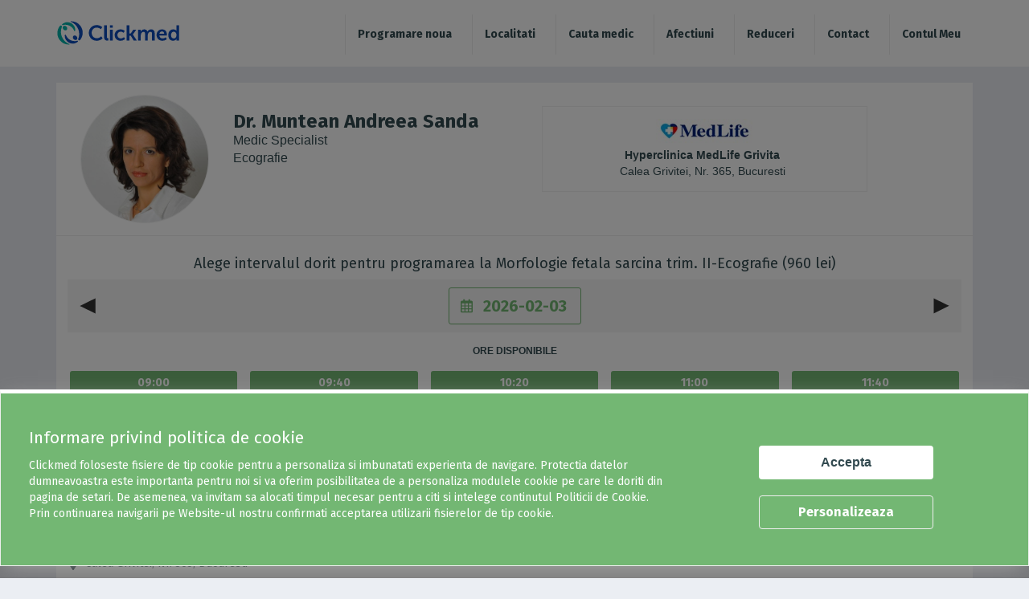

--- FILE ---
content_type: text/html; charset=utf-8
request_url: https://www.clickmed.ro/doctori/muntean-andreea-sanda?medicalUnitId=9&sid=5632
body_size: 13273
content:


<!-- THEME DEBUG -->
<!-- CALL: theme('html') -->
<!-- FILE NAME SUGGESTIONS:
   * html--node--528.tpl.php
   * html--node--%.tpl.php
   * html--node.tpl.php
   x html.tpl.php
-->
<!-- BEGIN OUTPUT from 'sites/all/themes/clickmed/templates/system/html.tpl.php' -->
<!DOCTYPE html>
<html lang="en" dir="ltr" prefix="content: http://purl.org/rss/1.0/modules/content/ dc: http://purl.org/dc/terms/ foaf: http://xmlns.com/foaf/0.1/ og: http://ogp.me/ns# rdfs: http://www.w3.org/2000/01/rdf-schema# sioc: http://rdfs.org/sioc/ns# sioct: http://rdfs.org/sioc/types# skos: http://www.w3.org/2004/02/skos/core# xsd: http://www.w3.org/2001/XMLSchema#">
<head>

  <link rel="profile" href="http://www.w3.org/1999/xhtml/vocab" />
  <meta name="viewport" content="width=device-width, initial-scale=1.0, maximum-scale=1.0, user-scalable=0">
  <meta http-equiv="Content-Type" content="text/html; charset=utf-8" />
<meta name="Generator" content="Drupal 7 (http://drupal.org)" />
<link rel="canonical" href="/doctori/muntean-andreea-sanda" />
<link rel="shortlink" href="/node/528" />
<link rel="shortcut icon" href="https://www.clickmed.ro/site_storage/public/favicon.ico" type="image/vnd.microsoft.icon" />
  <title>Dr. Muntean Andreea Sanda | Clickmed.ro</title>
  	<meta name="description" content="Programeaza-te la Dr. Muntean Andreea Sanda, Centrul de Medicina Materno-Fetala si Reproducere Umana, Hyperclinica MedLife Grivita" />
		<meta name="keywords" content="Dr. Muntean Andreea Sanda, Ecografie - Ecografie confirmare sarcina, Ecografie - Ecografie transvaginala, Ecografie - Ecografie transvaginala, Ecografie - Morfologie fetala (3D/4D), Ginecologie - Morfologie fetala sarcina trim. II, Ginecologie - Morfologie fetala sarcina trim. II, Ginecologie - Morfologie fetala (3D/4D), Ginecologie - Morfologie fetala sarcina trim. I, Ginecologie - Morfologie fetala sarcina trim. I, Ginecologie - Morfologie fetala sarcina trim. III, Ecografie - Morfologie fetala sarcina trim. I, Ecografie - Morfologie fetala sarcina trim. I, Ecografie - Morfologie fetala sarcina trim. II, Ecografie - Morfologie fetala sarcina trim. III, Ecografie - Ecografie sarcina gemelara trim I, Ecografie - Ecografie sarcina gemelara trim II, Ecografie - Ecografie sarcina gemelara trim II, Ecografie - Ecografie sarcina gemelara trim III, Ecografie - Ecografie sarcina gemelara trim III, Ecografie - Morfologie fetala sarcina gemelara trim I, Ecografie - Morfologie fetala sarcina gemelara trim I, Ecografie - Morfologie fetala sarcina gemelara trim II, Ecografie - Morfologie fetala sarcina gemelara trim II, Ecografie - Morfologie fetala sarcina gemelara trim III, Ecografie - Morfologie fetala sarcina gemelara trim III" />
	  <style>
@import url("https://www.clickmed.ro/sites/all/themes/clickmed/css/allcss.css?t6c5gk");
</style>
  <!-- <link href="https://fonts.googleapis.com/css?family=Lato" rel="stylesheet"> -->
  <link href="https://fonts.googleapis.com/css?family=Fira+Sans:300,400,700" rel="stylesheet">
  <!--<link rel="stylesheet" href="https://use.fontawesome.com/releases/v5.1.1/css/all.css" integrity="sha384-O8whS3fhG2OnA5Kas0Y9l3cfpmYjapjI0E4theH4iuMD+pLhbf6JI0jIMfYcK3yZ" crossorigin="anonymous">-->
  <!--<link rel="stylesheet" src="sites/all/libraries/fontawesome630web/css/font-awesome.css" />--> 
  <link rel="stylesheet" href="https://cdnjs.cloudflare.com/ajax/libs/font-awesome/6.3.0/css/all.min.css">
  <!-- HTML5 element support for IE6-8 -->
  <!--[if lt IE 9]>
    <script src="https://cdn.jsdelivr.net/html5shiv/3.7.3/html5shiv-printshiv.min.js"></script>
  <![endif]-->
	<script>
	// add this script before loading "RTCMultiConnection.min.js"
	window.getExternalIceServers = true;
	</script>
  <script src="https://www.clickmed.ro/sites/all/modules/jquery_update/replace/jquery/1.10/jquery.min.js?v=1.10.2"></script>
<script src="https://www.clickmed.ro/misc/jquery-extend-3.4.0.js?v=1.10.2"></script>
<script src="https://www.clickmed.ro/misc/jquery-html-prefilter-3.5.0-backport.js?v=1.10.2"></script>
<script src="https://www.clickmed.ro/misc/jquery.once.js?v=1.2"></script>
<script src="https://www.clickmed.ro/misc/drupal.js?t6c5gk"></script>
<script src="https://www.clickmed.ro/sites/all/modules/lightbox2/js/lightbox.js?t6c5gk"></script>
<script src="https://www.clickmed.ro/sites/all/modules/Clickmed/customerinfo/resources/js/public_customer.js?t6c5gk"></script>
<script src="https://www.clickmed.ro/sites/all/modules/field_group/field_group.js?t6c5gk"></script>
<script src="https://www.clickmed.ro/sites/all/modules/Clickmed/appointment/resources/js/public_doctor_search.js?t6c5gk"></script>
<script src="https://www.clickmed.ro/sites/all/modules/Clickmed/customerinfo/resources/js/customerinfo.js?t6c5gk"></script>
<script src="https://www.clickmed.ro/sites/all/themes/clickmed/js/jquery-ui-datepicker.min.js?t6c5gk"></script>
<script src="https://www.clickmed.ro/sites/all/themes/clickmed/js/app.js?t6c5gk"></script>
<script>jQuery.extend(Drupal.settings, {"basePath":"\/","pathPrefix":"","ajaxPageState":{"theme":"clickmed","theme_token":"SQ1TzVIgleTNVyyZ_sQ4Ujpzuk_-9Ny1Z5ODz68wolQ","js":{"sites\/all\/themes\/bootstrap\/js\/bootstrap.js":1,"sites\/all\/modules\/jquery_update\/replace\/jquery\/1.10\/jquery.min.js":1,"misc\/jquery-extend-3.4.0.js":1,"misc\/jquery-html-prefilter-3.5.0-backport.js":1,"misc\/jquery.once.js":1,"misc\/drupal.js":1,"sites\/all\/modules\/lightbox2\/js\/lightbox.js":1,"sites\/all\/modules\/Clickmed\/customerinfo\/resources\/js\/public_customer.js":1,"sites\/all\/modules\/field_group\/field_group.js":1,"sites\/all\/modules\/Clickmed\/appointment\/resources\/js\/public_doctor_search.js":1,"sites\/all\/modules\/Clickmed\/customerinfo\/resources\/js\/customerinfo.js":1,"sites\/all\/themes\/clickmed\/js\/jquery-ui-datepicker.min.js":1,"sites\/all\/themes\/clickmed\/js\/app.js":1},"css":{"sites\/all\/themes\/clickmed\/css\/allcss.css":1}},"lightbox2":{"rtl":0,"file_path":"\/(\\w\\w\/)public:\/","default_image":"\/sites\/all\/modules\/lightbox2\/images\/brokenimage.jpg","border_size":10,"font_color":"000","box_color":"fff","top_position":"","overlay_opacity":"0.8","overlay_color":"000","disable_close_click":1,"resize_sequence":0,"resize_speed":400,"fade_in_speed":400,"slide_down_speed":600,"use_alt_layout":0,"disable_resize":0,"disable_zoom":0,"force_show_nav":1,"show_caption":1,"loop_items":1,"node_link_text":"View Image Details","node_link_target":0,"image_count":"Image !current of !total","video_count":"Video !current of !total","page_count":"Page !current of !total","lite_press_x_close":"press \u003Ca href=\u0022#\u0022 onclick=\u0022hideLightbox(); return FALSE;\u0022\u003E\u003Ckbd\u003Ex\u003C\/kbd\u003E\u003C\/a\u003E to close","download_link_text":"","enable_login":false,"enable_contact":false,"keys_close":"c x 27","keys_previous":"p 37","keys_next":"n 39","keys_zoom":"z","keys_play_pause":"32","display_image_size":"original","image_node_sizes":"()","trigger_lightbox_classes":"","trigger_lightbox_group_classes":"","trigger_slideshow_classes":"","trigger_lightframe_classes":"","trigger_lightframe_group_classes":"","custom_class_handler":0,"custom_trigger_classes":"","disable_for_gallery_lists":true,"disable_for_acidfree_gallery_lists":true,"enable_acidfree_videos":true,"slideshow_interval":5000,"slideshow_automatic_start":true,"slideshow_automatic_exit":true,"show_play_pause":true,"pause_on_next_click":false,"pause_on_previous_click":true,"loop_slides":false,"iframe_width":600,"iframe_height":400,"iframe_border":1,"enable_video":0,"useragent":"Mozilla\/5.0 (Macintosh; Intel Mac OS X 10_15_7) AppleWebKit\/537.36 (KHTML, like Gecko) Chrome\/131.0.0.0 Safari\/537.36; ClaudeBot\/1.0; +claudebot@anthropic.com)"},"field_group":{"div":"full"},"bootstrap":{"anchorsFix":"0","anchorsSmoothScrolling":"0","formHasError":1,"popoverEnabled":1,"popoverOptions":{"animation":1,"html":0,"placement":"right","selector":"","trigger":"click","triggerAutoclose":1,"title":"","content":"","delay":0,"container":"body"},"tooltipEnabled":1,"tooltipOptions":{"animation":1,"html":0,"placement":"auto left","selector":"","trigger":"hover focus","delay":0,"container":"body"}}});</script>

  <!-- Global site tag (gtag.js) - Google Analytics -->
  <!--
  <script async src="https://www.googletagmanager.com/gtag/js?id=UA-138993157-1"></script>
  <script>
    window.dataLayer = window.dataLayer || [];
    function gtag(){dataLayer.push(arguments);}
    gtag('js', new Date());
    gtag('config', 'UA-138993157-1', { 'anonymize_ip': true });
      </script>
  -->
  

    <script async src="https://www.googletagmanager.com/gtag/js?id=G-C39WX6B8X0"></script>
    <script>
    window.dataLayer = window.dataLayer || [];
    function gtag(){dataLayer.push(arguments);}
    gtag('js', new Date());
    gtag('config', 'G-C39WX6B8X0');
    </script>
    
    
</head>
<body class="html not-front not-logged-in no-sidebars page-node page-node- page-node-528 node-type-doctori">
  <div class="se-loading-icon"></div>
  <div id="skip-link">
    <a href="#main-content" class="element-invisible element-focusable">Skip to main content</a>
  </div>

  

<!-- THEME DEBUG -->
<!-- CALL: theme('region') -->
<!-- FILE NAME SUGGESTIONS:
   * region--page-top.tpl.php
   x region.tpl.php
-->
<!-- BEGIN OUTPUT from 'modules/system/region.tpl.php' -->

<!-- END OUTPUT from 'modules/system/region.tpl.php' -->

  

<!-- THEME DEBUG -->
<!-- CALL: theme('page') -->
<!-- FILE NAME SUGGESTIONS:
   x page--doctori.tpl.php
   * page--node--528.tpl.php
   * page--node--%.tpl.php
   * page--node.tpl.php
   * page.tpl.php
-->
<!-- BEGIN OUTPUT from 'sites/all/themes/clickmed/templates/system/page--doctori.tpl.php' -->
		<header>
			<div class="container">
				<div class="row" id="menu-bg">
					<div class="col-md-12">                
						<div class="hamMenu"  onclick="openNav()"><img src="/sites/all/themes/clickmed/css/images/menu.svg" alt="Meniu Clickmed" id="ham_menu_img"></div>
						<div class="logo-container">
														<a class="logo" href="/" title="Home"></a>
													</div>
						<style>
.mobile-nav ul li{border-left: 0px solid #eeeeee;}
#menu-bg #mySidenav .menu-ffspt li {margin-bottom:0px;border-bottom: 1px solid #ddd;padding: 10px 0;}
.my_account{background-color:#eeeeee;}
</style>
		<div class="blackbg" id="blackbgBox">
			<nav class="navbar navbar-default navbar-fixed-top pr-0 mobile-nav sidenav" id="mySidenav" style="left: 0px;">
				<!--<div class="closebtn">x</div>-->
				<ul class="menu-ffspt">
					<!--login nou<li class=""><a class="newAuth" href="#">Autentifica-te</a></li>-->				
					<li class=""><a href="javascript:void(0);" class="search_all_mobile">Programare noua</a></li>
					<li class=""><a href="/localitati">Localitati</a></li>
					<li class=""><a href="/medici">Cauta medic</a></li>
					<li class=""><a href="/afectiuni">Cauta simptom sau afectiune</a></li>
					<li class=""><a href="/promotii">Reduceri</a></li>
					<li class=""><a class="showCASSlots" href="#">Programari CNAS</a></li>
					<li class=""><a href="/contact">Contact</a></li>
					<li class=""><a href="/user/login">Autentifica-te</a></li>
				</ul>
			</nav>
			
		</div>
		<script type="text/javascript">
		/*momentan nu afisez pagina cu login nou*/
		/*jQuery(".newAuth").on("click", function(){		
			var newAuthDuration = new Date();
			newAuthDuration.setDate(newAuthDuration.getDate() + 1);
			document.cookie = 'newAuth=1; expires='+newAuthDuration;
			window.location.reload();
		})*/
		</script>
		
						<nav class="navbar navbar-default navbar-fixed-top pr-0 desktop-nav">
													<ul class="menu nav navbar-nav"><li class="first leaf hide-on-desktop link-1"><a href="/">Acasă</a></li>
<li class="leaf"><a href="/localitati">Localitati</a></li>
<li class="leaf"><a href="/medici">Cauta medic</a></li>
<li class="leaf"><a href="/afectiuni">Afectiuni</a></li>
<li class="leaf"><a href="/promotii/all">Reduceri</a></li>
<li class="leaf"><a href="/contact">Contact</a></li>
<li class="last leaf link-2"><a href="/user/login">Contul Meu</a></li>
</ul>																		</nav>
					</div>
				</div>
			</div>
		</header>
	<script> var alerta_validare_tel_on = 0;</script>


    <link type="text/css" rel="stylesheet" href="/sites/all/modules/Clickmed/accounts/resources/external/lightSlider/lightslider.css" />
    <script src="/sites/all/modules/Clickmed/accounts/resources/external/lightSlider/lightslider.js"></script>

    <!--<div class="anuntSolo regionSolo container">
        <h4 style="color:#000">Clickmed - programari la medic.</h4>

        <p>Te programezi la medic direct din telefon, tableta sau calculator, la 7500 de medici din peste 700 de clinici medicale din toata tara.</p>
        <p>Alege intervalul dorit pentru vizita la medic si programarea se face rapid, fiind confirmata automat de catre clinica.</p>
        <p>Notificarile trimise de catre Clickmed, iti vor reaminti cand sa te prezinti la medic.</p>
        <div class="x-it" onclick="jQuery(this).parent().remove();">&times;</div>
    </div>-->


    <div class="container">
        <div class="nopad450">
             

<!-- THEME DEBUG -->
<!-- CALL: theme('region') -->
<!-- FILE NAME SUGGESTIONS:
   * region--no-wrapper.tpl.php
   * region--content.tpl.php
   x region.tpl.php
-->
<!-- BEGIN OUTPUT from 'modules/system/region.tpl.php' -->
  <div class="region region-content">
    

<!-- THEME DEBUG -->
<!-- CALL: theme('block') -->
<!-- FILE NAME SUGGESTIONS:
   * block--no-wrapper.tpl.php
   * block--system--main.tpl.php
   * block--system.tpl.php
   * block--content.tpl.php
   x block.tpl.php
-->
<!-- BEGIN OUTPUT from 'sites/all/themes/bootstrap/templates/block/block.tpl.php' -->
<section id="block-system-main" class="block block-system clearfix">

      
  

<!-- THEME DEBUG -->
<!-- CALL: theme('node') -->
<!-- FILE NAME SUGGESTIONS:
   * node--528.tpl.php
   x node--doctori.tpl.php
   * node.tpl.php
-->
<!-- BEGIN OUTPUT from 'sites/all/themes/clickmed/templates/node/node--doctori.tpl.php' -->

<article id="node-528" class="node node-doctori clearfix" about="/doctori/muntean-andreea-sanda" typeof="sioc:Item foaf:Document">

<div id="nodeWp"><div class="medic-box container" itemscope itemtype="http://schema.org/Physician">
		<div class="row">
			<div class="col-xs-12 alb">
				<div class="spatiuasdf">
					<div class="imglist rounded-circle mt15 mb15">
						<img itemprop="image" src="https://www.clickmed.ro/site_storage/public/poze_medici/andreea_muntean_medic_specialist_radiologie_si_imagistica_4.jpg" alt="Dr. Muntean Andreea Sanda" class=" ">						
					</div><a class="add_to_favorite atfi" id="add_to_favorite1" data-action_type="doctor_page" data-did="448" data-pid="" title="Adauga la medici favoriti<i class="fa-solid fa-heart-circle-plus"></i></a></div>
				<div class="col-xs-12 col-sm-4 flex-it-desktop">
					<div class="detailBox pb15">
						<h1 itemprop="name">Dr. Muntean Andreea Sanda</h1>							
						<div class="vezi-oferte" itemprop="description">Medic Specialist</div>
						<div class="vezi-oferte" itemprop="medicalSpecialty" itemscope itemtype="https://schema.org/medicalSpecialty"><span itemprop="description">Ecografie</span></div><div class="vezi-oferte mt10"></div>
						<div class="specializare"></div>
						<span style="display:none;" itemprop="isAcceptingNewPatients">True</span></div></div><div class="col-xs-12 col-sm-5 mb15 mt15"><div class="um_box"  data-muid="9" itemprop="hospitalAffiliation" itemscope itemtype="http://schema.org/Hospital">
				<div class="logoUM">
					<img itemprop="image" alt="Hyperclinica MedLife Grivita" src="https://www.clickmed.ro/site_storage/public/listing-MedLife_25.jpg" style="width:120px;height:30px;">
				</div>
				<div class="detailsUM">
					<span class="hospital_address" itemprop="name">Hyperclinica MedLife Grivita</span>
					<br>					
					<span itemprop="geo" itemscope itemtype="http://schema.org/GeoCoordinates">
						<span style="display:none;" itemprop="latitude">44.464949</span>
						<span style="display:none;" itemprop="longitude">26.054473099999996</span>
					</span>
					<span class="adresa" itemprop="address" itemscope itemtype="http://schema.org/PostalAddress">
						<span itemprop="streetAddress">Calea Grivitei, Nr. 365, Bucuresti</span>
					</span>
					
				</div>
				<div class="selectUM" style="display:none;" id="selectedUM_9"><i class="fas fa-check-circle"></i></div>		
			</div></div></div></div></div><div class="activeServicesUM" id="activeServices_9" style="display:block;">
								<div class="my-list-p alb slotsWp" id="slotsWp_9" style="display: block; width: 100%; position: relative; border: 0; min-height: auto; padding: 15px 9px 15px; border-top: 1px solid #eee; bottom: 0; left: 0; border-radius: 0 0 3px 3px; overflow: unset; z-index: 1!important;">
									<div class="calendar1 doctor-clinica-slots" id="muid_9"><h4 class="text-center">Alege intervalul dorit pentru programarea la Morfologie fetala sarcina trim. II-Ecografie (960 lei) </h4>
								<div class="bar-date">
									<div class="box-date flex-it">
										<span class="prev" onclick="change_date('prev', this);"></span>
										<b class="currentdate">
											<input placeholder="Alege data" class="date picker__input form-control form-text" readonly type="text" name="searchData_9" value="2026-02-03" size="60" maxlength="128" autocomplete="off">
											<svg viewBox="0 0 448 512" class="calendar-medic"><path fill="currentColor" d="M400 64h-48V16c0-8.8-7.2-16-16-16h-32c-8.8 0-16 7.2-16 16v48H160V16c0-8.8-7.2-16-16-16h-32c-8.8 0-16 7.2-16 16v48H48C21.5 64 0 85.5 0 112v352c0 26.5 21.5 48 48 48h352c26.5 0 48-21.5 48-48V112c0-26.5-21.5-48-48-48zm0 96v80h-96v-80h96zM176 352v-80h96v80h-96zm96 32v80h-96v-80h96zm-128-32H48v-80h96v80zm32-112v-80h96v80h-96zm128 32h96v80h-96v-80zM144 160v80H48v-80h96zM48 458v-74h96v80H54c-3.3 0-6-2.7-6-6zm346 6h-90v-80h96v74c0 3.3-2.7 6-6 6z" class=""></path></svg>
										</b>
										<span class="next" onclick="change_date('next', this);"></span>
									</div>
								</div>
								<div align="center" class="ore-dispo">ORE DISPONIBILE</div>
								<div class="lds-css"><div class="lds-rolling"><div></div></div></div>
								<div class="response_custom_search"></div>
								<input class="DoctorId" type="hidden" value="448">
								<input class="UnitateId" type="hidden" value="9">
								<input class="ServiceId" type="hidden" value="5632">
							</div>
							<div class="clearfix"></div></div><div class="container" id="similar_doctors_list_9" style="display:none;"><div class="row"><div class="col-md-12"><h4>Pe aceeasi specialitate la Hyperclinica MedLife Grivita</h4></div></div><div class="row"><div class="col-md-12">
						<ul id="lightSlider_9" class="similarDr"><li class="similar_doctor_box">
										<div class="col-xs-12 alb pb15 text_centered" style="padding: 0;">
											<a class="similar_doctor_img" style="background-image:url(https://www.clickmed.ro/site_storage/public/poze_medici/medlife-med-mihaela-steriu.jpg)" href="https://www.clickmed.ro/doctori/steriu-mihaela?medicalUnitId=9" title="Dr. Steriu Mihaela - Hyperclinica MedLife Grivita"></a>
										</div>
										<div class="col-xs-12 text_centered">
											<div class="vezi-oferte"><a href="https://www.clickmed.ro/doctori/steriu-mihaela?medicalUnitId=9" title="Dr. Steriu Mihaela - Hyperclinica MedLife Grivita">Dr. Steriu Mihaela</a></div>
											<div class="vezi-oferte">&nbsp;Medic Primar Obstetrica-Ginecologie, Doctor in Stiinte Medicale</div></div>
								</li><li class="similar_doctor_box">
										<div class="col-xs-12 alb pb15 text_centered" style="padding: 0;">
											<a class="similar_doctor_img" style="background-image:url(https://www.clickmed.ro/site_storage/public/poze_medici/Popa-Mirela1.jpg)" href="https://www.clickmed.ro/doctori/popa-mirela-liliana?medicalUnitId=9" title="Dr. Popa Mirela Liliana - Hyperclinica MedLife Grivita"></a>
										</div>
										<div class="col-xs-12 text_centered">
											<div class="vezi-oferte"><a href="https://www.clickmed.ro/doctori/popa-mirela-liliana?medicalUnitId=9" title="Dr. Popa Mirela Liliana - Hyperclinica MedLife Grivita">Dr. Popa Mirela Liliana</a></div>
											<div class="vezi-oferte">&nbsp;Medic Primar</div><div class="vezi-oferte">&nbsp;Hyperclinica MedLife Grivita</div></div>
								</li><li class="similar_doctor_box">
										<div class="col-xs-12 alb pb15 text_centered" style="padding: 0;">
											<a class="similar_doctor_img" style="background-image:url(https://www.clickmed.ro/site_storage/public/poze_medici/Parfene-Caliopia1.jpg)" href="https://www.clickmed.ro/doctori/gavril-parfene-caliopia?medicalUnitId=9" title="Dr. Gavril Parfene Caliopia - Hyperclinica MedLife Grivita"></a>
										</div>
										<div class="col-xs-12 text_centered">
											<div class="vezi-oferte"><a href="https://www.clickmed.ro/doctori/gavril-parfene-caliopia?medicalUnitId=9" title="Dr. Gavril Parfene Caliopia - Hyperclinica MedLife Grivita">Dr. Gavril Parfene Caliopia</a></div>
											<div class="vezi-oferte">&nbsp;Medic Primar</div><div class="vezi-oferte">&nbsp;Hyperclinica MedLife Grivita</div></div>
								</li><li class="similar_doctor_box">
										<div class="col-xs-12 alb pb15 text_centered" style="padding: 0;">
											<a class="similar_doctor_img" style="background-image:url(https://www.clickmed.ro/site_storage/public/poze_medici/dr-roxana-bohiltea.png)" href="https://www.clickmed.ro/doctori/bohiltea-roxana-elena?medicalUnitId=9" title="Dr. Bohiltea Roxana - Elena - Hyperclinica MedLife Grivita"></a>
										</div>
										<div class="col-xs-12 text_centered">
											<div class="vezi-oferte"><a href="https://www.clickmed.ro/doctori/bohiltea-roxana-elena?medicalUnitId=9" title="Dr. Bohiltea Roxana - Elena - Hyperclinica MedLife Grivita">Dr. Bohiltea Roxana - Elena</a></div>
											<div class="vezi-oferte">&nbsp;Medic Primar Obstetrica-Ginecologie</div><div class="vezi-oferte">&nbsp;Hyperclinica MedLife Grivita</div></div>
								</li><li class="similar_doctor_box">
										<div class="col-xs-12 alb pb15 text_centered" style="padding: 0;">
											<a class="similar_doctor_img" style="background-image:url(https://www.clickmed.ro/site_storage/public/poze_medici/_cri5365-1_radulescu_botica_razvan.jpg)" href="https://www.clickmed.ro/doctori/radulescu-botica-razvan-florin?medicalUnitId=9" title="Dr. Radulescu-Botica Razvan-Florin - Hyperclinica MedLife Grivita"></a>
										</div>
										<div class="col-xs-12 text_centered">
											<div class="vezi-oferte"><a href="https://www.clickmed.ro/doctori/radulescu-botica-razvan-florin?medicalUnitId=9" title="Dr. Radulescu-Botica Razvan-Florin - Hyperclinica MedLife Grivita">Dr. Radulescu-Botica Razvan-Florin</a></div>
											<div class="vezi-oferte">&nbsp;Medic Primar</div><div class="vezi-oferte">&nbsp;Hyperclinica MedLife Grivita</div></div>
								</li></ul>
							</div></div></div><script>jQuery("#similar_doctors_list_9").addClass("mt20 alb more_info_doctor");
						jQuery("#lightSlider_9").lightSlider({
							autoWidth: true,
							verticalHeight:218,
							vThumbWidth:300,														
							item:3.5,
							loop:false,
							slideMove:1,
							easing: "cubic-bezier(0.25, 0, 0.25, 1)",
							pager: false,
							speed:600,
							adaptiveHeight: true,
							enableTouch: true,
							enableDrag: true,
							keyPress:true,
							controls:false,
							prevHtml:"<<",
							nextHtml:">>",
							slideMargin:20,
							responsive : [
								{
									breakpoint:960,
									settings: {
										item:2.25,
										slideMove:1,
										slideMargin:10,
									  }
								},
								{
									breakpoint:720,
									settings: {
										item:1.25,
										slideMove:1
									  }
								}
							]
						});
						jQuery(".lightSlider li").css("width", "300px").css("height", "218px");
					</script></div><div class="container mt20 alb"><div class="row"><div class="col-md-12"><h3>Programare la Dr. Muntean Andreea Sanda pentru:</h3><hr></div></div><div class="row mb15"><div class="col-md-12 um_title"><a href="https://www.clickmed.ro/unitati-medicale/hyperclinica-medlife-grivita" title="Hyperclinica MedLife Grivita">Hyperclinica MedLife Grivita</a></div><div class="col-md-12 um_address">
						<a target="_blank" href="https://www.google.com/maps/place/44.464949,26.054473099999996">
							<svg viewBox="0 0 384 512" class="fa-map-marker-altx"><path fill="currentColor" d="M172.268 501.67C26.97 291.031 0 269.413 0 192 0 85.961 85.961 0 192 0s192 85.961 192 192c0 77.413-26.97 99.031-172.268 309.67-9.535 13.774-29.93 13.773-39.464 0zM192 272c44.183 0 80-35.817 80-80s-35.817-80-80-80-80 35.817-80 80 35.817 80 80 80z" class=""></path></svg>
							<span>Calea Grivitei, Nr. 365, Bucuresti</span>							
						</a>
					</div></div><ul class="services_wp mb15"><li><a class="service_item" href="https://www.clickmed.ro/doctori/muntean-andreea-sanda?medicalUnitId=9&sid=5449" title="Dr. Muntean Andreea Sanda, Ecografie transvaginala - Ginecologie">Ginecologie - Ecografie transvaginala (640 lei)</a></li><li><a class="service_item" href="https://www.clickmed.ro/doctori/muntean-andreea-sanda?medicalUnitId=9&sid=5445" title="Dr. Muntean Andreea Sanda, Ecografie sarcina trim. I - Ginecologie">Ginecologie - Ecografie sarcina trim. I (530 lei)</a></li><li><a class="service_item" href="https://www.clickmed.ro/doctori/muntean-andreea-sanda?medicalUnitId=9&sid=5448" title="Dr. Muntean Andreea Sanda, Ecografie sarcina trim. III - Ginecologie">Ginecologie - Ecografie sarcina trim. III (655 lei)</a></li><li><a class="service_item" href="https://www.clickmed.ro/doctori/muntean-andreea-sanda?medicalUnitId=9&sid=5629" title="Dr. Muntean Andreea Sanda, Morfologie fetala sarcina trim. I - Ginecologie">Ginecologie - Morfologie fetala sarcina trim. I (890 lei)</a></li><li><a class="service_item" href="https://www.clickmed.ro/doctori/muntean-andreea-sanda?medicalUnitId=9&sid=5447" title="Dr. Muntean Andreea Sanda, Morfologie fetala sarcina trim. II - Ginecologie">Ginecologie - Morfologie fetala sarcina trim. II (960 lei)</a></li><li><a class="service_item" href="https://www.clickmed.ro/doctori/muntean-andreea-sanda?medicalUnitId=9&sid=5630" title="Dr. Muntean Andreea Sanda, Morfologie fetala sarcina trim. III - Ginecologie">Ginecologie - Morfologie fetala sarcina trim. III (840 lei)</a></li><li><a class="service_item" href="https://www.clickmed.ro/doctori/muntean-andreea-sanda?medicalUnitId=9&sid=5406" title="Dr. Muntean Andreea Sanda, Ecografie transvaginala - Ecografie">Ecografie - Ecografie transvaginala (640 lei)</a></li><li><a class="service_item" href="https://www.clickmed.ro/doctori/muntean-andreea-sanda?medicalUnitId=9&sid=5399" title="Dr. Muntean Andreea Sanda, Ecografie sarcina trim. I - Ecografie">Ecografie - Ecografie sarcina trim. I (530 lei)</a></li><li><a class="service_item" href="https://www.clickmed.ro/doctori/muntean-andreea-sanda?medicalUnitId=9&sid=5401" title="Dr. Muntean Andreea Sanda, Ecografie sarcina trim. III - Ecografie">Ecografie - Ecografie sarcina trim. III (655 lei)</a></li><li><a class="service_item" href="https://www.clickmed.ro/doctori/muntean-andreea-sanda?medicalUnitId=9&sid=5752" title="Dr. Muntean Andreea Sanda, Ecografie sarcina gemelara trim II - Ecografie">Ecografie - Ecografie sarcina gemelara trim II (870 lei)</a></li><li><a class="service_item" href="https://www.clickmed.ro/doctori/muntean-andreea-sanda?medicalUnitId=9&sid=5753" title="Dr. Muntean Andreea Sanda, Ecografie sarcina gemelara trim III - Ecografie">Ecografie - Ecografie sarcina gemelara trim III (870 lei)</a></li><li><a class="service_item" href="https://www.clickmed.ro/doctori/muntean-andreea-sanda?medicalUnitId=9&sid=5631" title="Dr. Muntean Andreea Sanda, Morfologie fetala sarcina trim. I - Ecografie">Ecografie - Morfologie fetala sarcina trim. I (890 lei)</a></li><li><a class="service_item" href="https://www.clickmed.ro/doctori/muntean-andreea-sanda?medicalUnitId=9&sid=5632" title="Dr. Muntean Andreea Sanda, Morfologie fetala sarcina trim. II - Ecografie">Ecografie - Morfologie fetala sarcina trim. II (960 lei)</a></li><li><a class="service_item" href="https://www.clickmed.ro/doctori/muntean-andreea-sanda?medicalUnitId=9&sid=5633" title="Dr. Muntean Andreea Sanda, Morfologie fetala sarcina trim. III - Ecografie">Ecografie - Morfologie fetala sarcina trim. III (840 lei)</a></li><li><a class="service_item" href="https://www.clickmed.ro/doctori/muntean-andreea-sanda?medicalUnitId=9&sid=5754" title="Dr. Muntean Andreea Sanda, Morfologie fetala sarcina gemelara trim I - Ecografie">Ecografie - Morfologie fetala sarcina gemelara trim I (950 lei)</a></li><li><a class="service_item" href="https://www.clickmed.ro/doctori/muntean-andreea-sanda?medicalUnitId=9&sid=5755" title="Dr. Muntean Andreea Sanda, Morfologie fetala sarcina gemelara trim II - Ecografie">Ecografie - Morfologie fetala sarcina gemelara trim II (1330 lei)</a></li><li><a class="service_item" href="https://www.clickmed.ro/doctori/muntean-andreea-sanda?medicalUnitId=9&sid=5756" title="Dr. Muntean Andreea Sanda, Morfologie fetala sarcina gemelara trim III - Ecografie">Ecografie - Morfologie fetala sarcina gemelara trim III (1210 lei)</a></li><li style="height:0px;">&nbsp;</li></ul></div> <div class="container mt20">
                <div class="medic-box">
                    <div class="row">
                        <div class="col-xs-12 alb pb15 flex-it-desktop" style="padding: 0;">
                            <div class="col-xs-12 col-sm-2">
                                <img src="https://www.clickmed.ro/site_storage/public/Logo-Hyperclinica-MedLife_9.jpg" alt="" class="mt15">
                            </div>
                            <div class="col-xs-12 col-sm-5">
                                <div class="detailBox">
                                    <h1>Hyperclinica MedLife Grivita</h1></a>
                                    <br>
                                    <div class="vezi-oferte">
                                        <strong>Adresa: </strong>
                                        Calea Grivitei, Nr. 365, Bucuresti
                                    </div>
                                    <div class="vezi-oferte">
                                        <strong>Program:</strong><br/>
                                        <p><strong>Program Clinica:</strong><br />
Luni - Vineri: 7:00 - 21:00<br />
Sambata: 7:00 - 15:00</p>

<p><strong>Program recoltare analize:</strong><br />
Luni - Vineri:<br />
ADULTI&nbsp;- 7:00 - 19:00 (* recoltarile cu bilet&nbsp;<strong>CASMB</strong>&nbsp;se fac doar pe baza de programare)<br />
PEDIATRIE&nbsp;- 7:00-15:00<br />
Sambata: 7:00 - 11:00<br />
* doar pentru adulti</p>

                                    </div>
                                </div>
                            </div>
                            <div class="col-xs-12 col-sm-5 Xhide-on-mobile">
                                <div id="map" class="harta-clinica"></div>
                            </div>
                        </div>
                        <div class="clearfix"></div>
                    </div>
                </div>
            </div>
            <script src="/sites/all/modules/Clickmed/customerinfo/resources/js/leaflet.js"></script>
            <script>
                var map = L.map("map", {attributionControl: false,scrollWheelZoom: false}).setView([44.464949, 26.054473099999996], 15);
                L.tileLayer("https://{s}.basemaps.cartocdn.com/rastertiles/light_all/{z}/{x}/{y}.png", {}).addTo(map);
                jQuery("#map,#map *").on("focus click", function() {map.scrollWheelZoom.enable();});
                jQuery("#map").on("blur", function() {map.scrollWheelZoom.disable();});
                L.NumberedDivIcon = L.Icon.extend({
                    options: {
                        iconUrl: "/sites/all/themes/clickmed/img/icon-harta-newpink.svg",
                        shadowUrl: null,
                        iconSize: new L.Point(32, 35),
                        iconAnchor: new L.Point(16, 35),
                        popupAnchor: new L.Point(0, -33),
                        className: "leaflet-div-icon"
                    },
                    createIcon: function () {
                        var div = document.createElement("div");
                        var img = this._createImg(this.options["iconUrl"]);
                        div.appendChild (img);
                        this._setIconStyles(div, "icon");
                        return div;
                    },
                    createShadow: function () {
                        return null;
                    }
                });
                jQuery(document).ready(function(){
                    L.marker([44.464949, 26.054473099999996], {icon: new L.NumberedDivIcon({iconUrl: "/sites/all/themes/clickmed/img/icon-harta-newteal.svg"}),riseOnHover:true}).addTo(map);
                });
            </script>
                    <div class="container mt20">
                        <div class="row alb">
                            <div class="col-md-12">
                                <h3>Informatii despre clinica Hyperclinica MedLife Grivita</h3>
                                <div class="mb15">
                                    <br>Hyperclinica MedLife Grivita este prima unitate medicala prin intermediul careia MedLife a lansat un concept unic in Romania, care imbina serviciile medicale integrate cu profesionalismul si experienta specialistilor.<br />
In cadrul clinicii Grivita puteti beneficia de toate analizele medicale (inclusiv analize de genetica si anatomie patologica), de consultatii in peste 55&nbsp;de specialitati si subspecialitati medicale, precum si de servicii complete de imagistica (radiologie, tomografie, mamografie si ecografie 2D, 3D, 4D si 4D E8.)<br />
In beneficiul clientilor nostri aducem tehnologia de ultima ora si experienta celor mai buni specialisti, acestia fiind instruiti continuu in ceea ce priveste cele mai moderne tratamente si proceduri de investigatie.<br />
Peste 1.000 de persoane trec zilnic pragul Hyperclinicii MedLife Grivita pentru ca au incredere ca vor fi tratate cu profesionalism si atentie.<br />
Pentru toti cei care apeleaza la serviciile noastre, asiguram standardele unui sistem medical de nivel European.<br>

                                </div>
                            </div>
                        </div>
                    </div>
                
                <div class="container mt20">
                    <div class="row alb pb15">
                        <div class="col-md-12">
                            <h3>Specialitati medicale </h3>
                            <div class="flex-it wrap-it servicii-list"><div>Alergologie</div><div>Analize medicale</div><div>Boli infectioase</div><div>Cardiologie</div><div>Chirurgie cardio-vasculara</div><div>Chirurgie generala</div><div>Chirurgie pediatrica</div><div>Chirurgie plastica</div><div>Chirurgie vasculara</div><div>Computer Tomograf (CT)</div><div>Dermatologie</div><div>Diabet si boli metabolice</div><div>Ecografie</div><div>Ecografie pediatrica</div><div>Endocrinologie</div><div>Gastroenterologie</div><div>Geriatrie</div><div>Ginecologie</div><div>Hematologie</div><div>Infertilitate</div><div>Mamografie</div><div>Medicina de familie</div><div>Medicina generala</div><div>Medicina interna</div><div>Nefrologie</div><div>Neurochirurgie</div><div>Neurologie</div><div>Nutritie</div><div>Oftalmologie</div><div>Oncologie</div><div>ORL</div><div>Ortopedie</div><div>Ortopedie pediatrica</div><div>Pediatrie</div><div>Pneumologie</div><div>Proctologie</div><div>Psihiatrie</div><div>Psihologie</div><div>Radiologie si imagistica medicala</div><div>Recuperare medicala</div><div>Reumatologie</div><div>RMN</div><div>Stomatologie</div><div>Urologie</div>
                        </div>
                    </div>
                </div>
            </div>
            <div class="container alb mt20"><div class="row">
			<div class="col-md-12 pb15"><h3>Afectiuni tratate Ecografie</h3><div class="flex-it wrap-it servicii-list"><div>sarcina</div></div></div>
		</div></div></div>
    </article>
<!-- END OUTPUT from 'sites/all/themes/clickmed/templates/node/node--doctori.tpl.php' -->


</section>

<!-- END OUTPUT from 'sites/all/themes/bootstrap/templates/block/block.tpl.php' -->

  </div>

<!-- END OUTPUT from 'modules/system/region.tpl.php' -->

        </div>
    </div>

		
			<footer>
			<div class="container">
				

<!-- THEME DEBUG -->
<!-- CALL: theme('region') -->
<!-- FILE NAME SUGGESTIONS:
   * region--footer-full.tpl.php
   x region.tpl.php
-->
<!-- BEGIN OUTPUT from 'modules/system/region.tpl.php' -->
  <div class="region region-footer-full">
    

<!-- THEME DEBUG -->
<!-- CALL: theme('block') -->
<!-- FILE NAME SUGGESTIONS:
   * block--block--14.tpl.php
   * block--block.tpl.php
   * block--footer-full.tpl.php
   x block.tpl.php
-->
<!-- BEGIN OUTPUT from 'sites/all/themes/bootstrap/templates/block/block.tpl.php' -->
<section id="block-block-14" class="block block-block clearfix">

      
      <div class="row">
        <aside class="col-md-3 col-sm-6">
            <div class="h5 text-muted">Clickmed</div>
            <ul class="list-unstyled">
                <li><a href="/despre-clickmed">Despre Clickmed</a></li>
                <li><a href="/confidentialitate">Confidentialitate</a></li>
                <li><a href="/termeni">Termeni de utilizare</a></li>
                <li><a href="/setari_cookie">Setari cookie</a></li>
                <li><a href="/content/intrebari-frecvente">Intrebari frecvente</a></li>
            </ul>
        </aside>
        <aside class="col-md-3 col-sm-6">
            <div class="h5 text-muted">Pentru pacienti</div>
            <ul class="list-unstyled">
<!--                <li><a href="/node/24">De ce sa folosesc Clickmed</a></li>  -->
                <li><a href="/medici">Medici pe specialitati</a></li>
                <li><a href="https://www.clickmed.ro/specialitati">Specialitati medicale</a></li>
                <li><a href="https://www.clickmed.ro/bilet-trimitere">Programare bilet trimitere</a></li>
                <li><a href="https://www.clickmed.ro/videoconsult">Consult video</a></li>
            </ul>
        </aside>
        <aside class="col-md-3 col-sm-6">
            <div class="h5 text-muted">Clinici/cabinete</div>
            <ul class="list-unstyled">
                <li><a href="/inscrie-clinica">Inscrie clinica/cabinet</a></li>
<!--
                <li><a href="//devapp.clickmed.ro/node/158">Avantaje inscriere</a></li>
                <li><a href="//devapp.clickmed.ro/node/158">Cum folosesc?</a></li>
                <li><a href="//devapp.clickmed.ro/node/158">Promovare clinica</a></li>
-->
            </ul>
        </aside>
        <aside class="col-md-3 col-sm-6">
            <div class="offset--top-2 visible-xs"></div>
            <address>
                <img src="/sites/all/themes/clickmed/css/images/logo.svg" class="logo-footer"><br />
                un produs Sfatul Medicului.ro SA<br> 
               Bd. Pierre de Coubertin 3-5, Office Building<br />
                021901 Bucuresti, sector 2
                </address>
            <a href="/contact" class="btn btn-outline-primary btn-lg btn-block offset-bottom-2">Contact</a>
            <ul class="list-inline"></ul>
        </aside>
    </div>
    <hr class="offset-top-3 offset-bottom-3">
    <div class="row">
        <p class="text-center">Clickmed © 2025 - Mii de medici, o singura aplicatie</p>
    </div>
</section>

<!-- END OUTPUT from 'sites/all/themes/bootstrap/templates/block/block.tpl.php' -->

  </div>

<!-- END OUTPUT from 'modules/system/region.tpl.php' -->

 
			</div>
			</footer>
			   
<!-- END OUTPUT from 'sites/all/themes/clickmed/templates/system/page--doctori.tpl.php' -->

  

<!-- THEME DEBUG -->
<!-- CALL: theme('region') -->
<!-- FILE NAME SUGGESTIONS:
   * region--page-bottom.tpl.php
   x region.tpl.php
-->
<!-- BEGIN OUTPUT from 'modules/system/region.tpl.php' -->

<!-- END OUTPUT from 'modules/system/region.tpl.php' -->

<script src="https://www.clickmed.ro/sites/all/themes/bootstrap/js/bootstrap.js?t6c5gk"></script>
  		<script>
		/*function setCvdMsgCookie(){
			var CvdMsgDuration = new Date();
			CvdMsgDuration.setDate(CvdMsgDuration.getDate() + 1);
			document.cookie = 'CvdMsg=1; expires='+CvdMsgDuration;
		}
		
		//start geolocation		
		var cities = [
			{long:26.1038838888498430,lat:44.4358746656060930},
			{long:26.2027039046190810,lat:44.5360518685131200},				
		];		
		afisareMesajCovid();
		function afisareMesajCovid() {
			if(navigator.geolocation){
				navigator.geolocation.getCurrentPosition(UserLocationShowCvdMsg);				
			} else {
				//nu afisam mesaj covid				
			}
		}
		function UserLocationShowCvdMsg(position) {
			NearestCityShowCvdMsg(position.coords.latitude, position.coords.longitude);
		}
		function Deg2Rad(deg) {
			radians = deg * (Math.PI / 180);
			return radians;
		}		
		function distanceLoc1Loc2(lat1, lon1, lat2, lon2){			
			var R = 6371; // Radius of the earth in km
			var dLat = Deg2Rad(lat2-lat1);  
			var dLon = Deg2Rad(lon2-lon1); 
			var a = Math.sin(dLat/2) * Math.sin(dLat/2) +Math.cos(Deg2Rad(lat1)) * Math.cos(Deg2Rad(lat2)) * Math.sin(dLon/2) * Math.sin(dLon/2); 
			var c = 2 * Math.atan2(Math.sqrt(a), Math.sqrt(1-a)); 
			var d = R * c; // Distance in km
			return d;
		}
		function NearestCityShowCvdMsg(latitude, longitude) {
			//afiseaza cel mai apropiat oras aflat la 30 km distanta
			var mindif = 30;
			var closest;
			for (index = 0; index < cities.length; ++index) {				
				var dif = distanceLoc1Loc2(latitude, longitude, cities[index]["lat"], cities[index]["long"]);
				if (dif < mindif) {
					closest = index;					
					mindif = dif;					
				}
			}
			//afisare			
			if(typeof closest !== "undefined" && jQuery("#cvdMsg").length == 0){
				var closeCvdMsg = '<div id="hideCvdClose" class="close-cerc" onclick="jQuery(\'#cvdMsg\').remove();setCvdMsgCookie();">×</div>';
				jQuery('header').after('<div id="cvdMsg" class="alert-alert-alert green-alert" style="display: flex;">'+closeCvdMsg+'\
				<div class="alert-text"></div></div>');
				if(jQuery("#cvdMsg .alert-text").length > 0){
					jQuery("#cvdMsg .alert-text").html('<h4 style="color:#ffffff;">Clickmed - programari la medic.</h4><p style="color:#ffffff;">Programeaza-te pentru Testare RT PCR COVID-19 la domiciliu prin Clickmed. \
						Alege intervalul dorit pentru efectuarea vizitei.<br> <a style="color:#ffffff;font-size:1.3em;font-weight:550;" href="/promotii/testare-rt-pcr-domiciliu" title="Testare RT PCR  COVID-19">Programeaza-te aici.</a></p>');
					jQuery('#cvdMsg .alert-alert-alert').css({"display":"flex"});
				}
			}
		}
		//end geolocation
		*/
		</script>
	<style>
.bara-cookies1 {background: #73b773;position: fixed;bottom: 15px;left: 0px;width: 100%;border: 1px solid #eee;border-top: 5px solid #fff;animation-name: animOpen;animation-duration: .02s;box-shadow: 0 5px 25px -8px #b2b2b2;z-index: 9999999999;color: #ffffff;padding: 20px!important;}
.bara-cookies1>div>div:first-of-type {font-family: 'Fira Sans',sans-serif!important;font-size: 21px;color: #fff;padding-top: 20px;}
.bara-cookies1>div>div:first-of-type>div:first-of-type {font-family: 'Fira Sans',sans-serif!important;font-size: 14px;color: #fff;padding: 10px 0;}
.bara-cookies1>div:last-of-type{padding: 25px;text-align:center;margin-top: 20px;}
.bara-cookies1>div:last-of-type button {color: #324a50!important;border: none;border-color: #eee;background-color: #fff!important;margin-bottom: 20px;}
.bara-cookies1>div:last-of-type>:not(hr) {min-width: 87px!important;font-weight: 700;font-size: 16px;padding: 10px;height: auto;width: 60%;}
.bara-cookies1>div:last-of-type a {color: #fff;padding: 9px;border-color: #eee;background-color: #73b773;}
</style>


<div class="cookieConsent">
    <div class="gdprlayout"></div>
        <div class="bara-cookies1" style="">
            <div class="col-xs-12 col-md-8">
                <div><span>Informare privind politica de cookie</span>
                <div>Clickmed foloseste fisiere de tip cookie pentru a personaliza si imbunatati experienta de navigare. Protectia datelor dumneavoastra este importanta pentru noi si va oferim posibilitatea de a personaliza modulele cookie pe care le doriti din pagina de setari. De asemenea, va invitam sa alocati timpul necesar pentru a citi si intelege continutul Politicii de Cookie. Prin continuarea navigarii pe Website-ul nostru confirmati acceptarea utilizarii fisierelor de tip cookie.</div>
            </div>
        </div>
        <div class="col-xs-12 col-md-4">
            <button class="btn btn-default footer-form-submit">Accepta</button>
            <a class="btn btn-default" href="/setari_cookie">Personalizeaza</a>
        </div>
    </div>
</div>


<script>
    jQuery("body").addClass("noscroll");
    jQuery(".bara-cookies1 button").on("click", function(){
        jQuery(this).css({"filter":"grayscale(100%)","pointer-events":"none"});
        jQuery("body").removeClass("noscroll");
        jQuery.ajax({
            type: "POST",
            url: "/sites/all/modules/Clickmed/customerinfo/resources/ajax/cookie_consent.php",
            data: {
                action: 'all_cookies_accept'
            },
            error: function() {
                jQuery(".bara-cookies button").removeAttr("style");
            },
            success: function(output) {
                jQuery(".bara-cookies").addClass("animClose");
                setTimeout(function(){
                    jQuery(".cookieConsent").remove();
                }, 300);
            }
        });
    });
</script>
    <div class="loader-cm-bg fixed" style="display:none"></div>
  <div id="updateApp" class="fixed" style="display:none;">
      </div>
	<div id="userLogApp" class="fixed" style="display:none;">
					</div>
	<div class="searchAllContainer">
	
		<div id="search_all_form" style="display:none">

<!-- THEME DEBUG -->
<!-- CALL: theme('block') -->
<!-- FILE NAME SUGGESTIONS:
   * block--webform--client-block-36.tpl.php
   * block--webform.tpl.php
   * block---1.tpl.php
   x block.tpl.php
-->
<!-- BEGIN OUTPUT from 'sites/all/themes/bootstrap/templates/block/block.tpl.php' -->
<section id="block-webform-client-block-36" class="block block-webform clearfix">

      
  <form class="webform-client-form webform-client-form-36" action="/doctori/muntean-andreea-sanda?medicalUnitId=9&amp;sid=5632" method="post" id="webform-client-form-36" accept-charset="UTF-8"><div>

<!-- THEME DEBUG -->
<!-- CALL: theme('webform_form_36') -->
<!-- BEGIN OUTPUT from 'sites/all/themes/clickmed/templates/webform/webform-form-36.tpl.php' -->
<div class="col-xs-12 col-sm-3 px-1 form-item webform-component webform-component-textfield webform-component--specialitate-medicala form-group form-item form-item-submitted-specialitate-medicala form-type-textfield form-group"><input required="required" placeholder="Alege specialitate" class="pl-5 ui-autocomplete-input icon-2 form-control form-text required" type="text" id="edit-submitted-specialitate-medicala" name="submitted[specialitate_medicala]" value="" size="60" maxlength="128" /> <label class="control-label element-invisible" for="edit-submitted-specialitate-medicala">Alege specialitatea <span class="form-required" title="This field is required.">*</span></label>
</div><div class="col-xs-12 col-sm-3 px-1 form-item webform-component webform-component-textfield webform-component--localitate form-group form-item form-item-submitted-localitate form-type-textfield form-group"><input required="required" placeholder="Alege oraşul" class="pl-5 icon-1 form-control form-text required" type="text" id="edit-submitted-localitate" name="submitted[localitate]" value="Bucuresti" size="60" maxlength="128" /> <label class="control-label element-invisible" for="edit-submitted-localitate">Alege oraşul <span class="form-required" title="This field is required.">*</span></label>
</div><div class="col-xs-12 col-sm-3 px-1 form-item webform-component webform-component-textfield webform-component--serviciu-medical form-group form-item form-item-submitted-serviciu-medical form-type-textfield form-group"><input required="required" placeholder="Alege serviciu" class="pl-5 ui-autocomplete-input icon-3 form-control form-text required" type="text" id="edit-submitted-serviciu-medical" name="submitted[serviciu_medical]" value="" size="60" maxlength="128" /> <label class="control-label element-invisible" for="edit-submitted-serviciu-medical">Alege serviciul <span class="form-required" title="This field is required.">*</span></label>
</div><div class="col-xs-12 col-sm-2 px-1 form-item webform-component webform-component-textfield webform-component--data-programare form-group form-item form-item-submitted-data-programare form-type-textfield form-group"><input required="required" placeholder="Alege data" class="date picker__input icon-4 form-control form-text required" readonly="readonly" type="text" id="edit-submitted-data-programare" name="submitted[data_programare]" value="2026-01-30" size="60" maxlength="128" /> <label class="control-label element-invisible" for="edit-submitted-data-programare">Alege data <span class="form-required" title="This field is required.">*</span></label>
</div><div class="col-xs-12 col-sm-2 px-1 form-item webform-component webform-component-checkboxes webform-component--decontare-cas form-group form-item form-item-submitted-decontare-cas form-type-checkboxes form-group"><div id="edit-submitted-decontare-cas" class="form-checkboxes home-selector"><div class="form-item form-item-submitted-decontare-cas-0 form-type-checkbox checkbox"> <label class="control-label" for="edit-submitted-decontare-cas-1"><input class="home-selector form-checkbox" type="checkbox" id="edit-submitted-decontare-cas-1" name="submitted[decontare_cas][0]" value="0" />decontare CAS?</label>
</div></div> <label class="control-label element-invisible" for="edit-submitted-decontare-cas">decontare CAS?</label>
</div><div class="form-item webform-component webform-component-hidden webform-component--locationid form-item form-item-submitted-locationid form-type-hidden" style="display: none"><input type="hidden" name="submitted[locationid]" value="2715" />
</div><div class="form-item webform-component webform-component-hidden webform-component--specialtyid form-item form-item-submitted-specialtyid form-type-hidden" style="display: none"><input type="hidden" name="submitted[specialtyid]" value="" />
</div><div class="form-item webform-component webform-component-hidden webform-component--serviceid form-item form-item-submitted-serviceid form-type-hidden" style="display: none"><input type="hidden" name="submitted[serviceid]" value="" />
</div><div class="form-item webform-component webform-component-markup webform-component--resoults form-group form-item form-type-markup form-group"><!--div class="col-sm-12 hide-on-desktop hide-on-mobile">
                                    <p class="resoults"><span><b>39945</b></span> servicii în <b>toata tara</b></p>
                                </div--></div><div class="form-item webform-component webform-component-hidden webform-component--appointmentTypeId form-item form-item-submitted-appointmenttypeid form-type-hidden" style="display: none"><input type="hidden" name="submitted[appointmentTypeId]" value="" />
</div><div class="form-item webform-component webform-component-hidden webform-component--appointmentTypeValue form-item form-item-submitted-appointmenttypevalue form-type-hidden" style="display: none"><input type="hidden" name="submitted[appointmentTypeValue]" value="" />
</div><div class="form-item webform-component webform-component-hidden webform-component--CAS form-item form-item-submitted-cas form-type-hidden" style="display: none"><input type="hidden" name="submitted[CAS]" value="0" />
</div><div class="form-item webform-component webform-component-hidden webform-component--county-id form-item form-item-submitted-county-id form-type-hidden" style="display: none"><input type="hidden" name="submitted[county_id]" value="9" />
</div><div class="form-item webform-component webform-component-hidden webform-component--county-name form-item form-item-submitted-county-name form-type-hidden" style="display: none"><input type="hidden" name="submitted[county_name]" value="" />
</div><input type="hidden" name="details[sid]" />
<input type="hidden" name="details[page_num]" value="1" />
<input type="hidden" name="details[page_count]" value="1" />
<input type="hidden" name="details[finished]" value="0" />
<input type="hidden" name="form_build_id" value="form-v56zCKM6GoXbyVLrnsui3r0-vV5DcL8Zzi-iFTW8A4w" />
<input type="hidden" name="form_id" value="webform_client_form_36" />
<div class="form-actions"><div class="col-xs-12 col-sm-1 px-1"><button class="webform-submit button-primary home-submit btn btn-default form-submit" type="submit" name="op" value="Cauta">Cauta</button>
</div></div>
<!-- END OUTPUT from 'sites/all/themes/clickmed/templates/webform/webform-form-36.tpl.php' -->

</div></form>
</section>

<!-- END OUTPUT from 'sites/all/themes/bootstrap/templates/block/block.tpl.php' -->

</div>
	<div class="popup-programareSearch popup-filtrareSearch popup-filtrare1-jsSearch">
		<div class="Xx3Search">&times;</div>
		<div class="Aa1Search"><img src="https://www.clickmed.ro/sites/all/themes/clickmed/css/images/back.svg"></div>
		<div class="loader-cmSearch"></div>
		<div class="locatia-cmSearch">
			<div class="icon-1"></div>
			<h2>Alege localitatea</h2>
			<ul></ul>
		</div>
		<div class="specialitatea-cmSearch">
			<h2>Alege specialitatea</h2>
			<ul></ul>
		</div>
		<div class="serviciul-cmSearch">
			<h2>Alege serviciul</h2>
			<div class="relative">
				<div class="XremoveSearch" style="margin-top: 10px;">&times;</div>
				<input type="text" placeholder="Cauta">
			</div>
			<div class="XniceTrySearch nt0Search">Nu exista serviciul cautat</div>
			<ul></ul>
		</div>
		<div class="appointmentType-cmSearch">
	<h2>Alege</h2>
	<ul></ul>
		</div>
		<div class="data-cmSearch">
			<h2>Alege data</h2>
			<div></div>
			<span class="home-submit btn" onclick="jQuery('#webform-client-form-36 .form-submit').click();">Cauta</span>
		</div>
		<div class="medic-cmSearch"></div>

	</div>
	<div class="fundal-popup-programareSearch"></div>	
</div>
<script>
var appointmentTypeSelectedValue = -1;
</script>
		<script src="https://www.clickmed.ro/sites/all/themes/clickmed/js/search_all.js"></script>
		</body>
</html>

<!-- END OUTPUT from 'sites/all/themes/clickmed/templates/system/html.tpl.php' -->



--- FILE ---
content_type: text/html; charset=UTF-8
request_url: https://www.clickmed.ro/sites/all/modules/Clickmed/appointment/resources/ajax/rpaslots.php
body_size: 10
content:
<div class="col"><a href="#" onclick="select_appointment_2('obj_slot_1');return false;">09:00</a></div><div class="col"><a href="#" onclick="select_appointment_2('obj_slot_2');return false;">09:40</a></div><div class="col"><a href="#" onclick="select_appointment_2('obj_slot_3');return false;">10:20</a></div><div class="col"><a href="#" onclick="select_appointment_2('obj_slot_4');return false;">11:00</a></div><div class="col"><a href="#" onclick="select_appointment_2('obj_slot_5');return false;">11:40</a></div><div class="col"><a href="#" onclick="select_appointment_2('obj_slot_6');return false;">12:20</a></div><div class="col"><a href="#" onclick="select_appointment_2('obj_slot_7');return false;">13:40</a></div><div class="col"><a href="#" onclick="select_appointment_2('obj_slot_8');return false;">14:20</a></div><script>if(jQuery("#similar_doctors_list_9").length > 0){jQuery("#similar_doctors_list_9").css("display", "none"); jQuery("#similar_doctors_list_9").removeClass("mt20 alb more_info_doctor");}if(jQuery("#similar_doctors_list").length > 0){jQuery("#similar_doctors_list").css("display", "none"); jQuery("#similar_doctors_list").removeClass("mt20 alb more_info_doctor");}</script>

--- FILE ---
content_type: application/javascript
request_url: https://www.clickmed.ro/sites/all/modules/Clickmed/customerinfo/resources/js/customerinfo.js?t6c5gk
body_size: 7768
content:
var logged_in,
objk,
astaY;
var sortBy = (function () {
  var toString = Object.prototype.toString,
      // default parser function
      parse = function (x) { return x; },
      // gets the item to be sorted
      getItem = function (x) {
        var isObject = x != null && typeof x === "object";
        var isProp = isObject && this.prop in x;
        return this.parser(isProp ? x[this.prop] : x);
      };
      
  /**
   * Sorts an array of elements.
   *
   * @param  {Array} array: the collection to sort
   * @param  {Object} cfg: the configuration options
   * @property {String}   cfg.prop: property name (if it is an Array of objects)
   * @property {Boolean}  cfg.desc: determines whether the sort is descending
   * @property {Function} cfg.parser: function to parse the items to expected type
   * @return {Array}
   */
  return function sortby (array, cfg) {
    if (!(array instanceof Array && array.length)) return [];
    if (toString.call(cfg) !== "[object Object]") cfg = {};
    if (typeof cfg.parser !== "function") cfg.parser = parse;
    cfg.desc = !!cfg.desc ? -1 : 1;
    return array.sort(function (a, b) {
      a = getItem.call(cfg, a);
      b = getItem.call(cfg, b);
      return cfg.desc * (a < b ? -1 : +(a > b));
    });
  };
  
}());
function select_appointment_2(obj){
    jQuery.post('/sites/all/modules/Clickmed/customerinfo/resources/ajax/reserve_slot_1.php',{objk:obj}).done(function(data){
        data = JSON.parse(data);	
		if(data.status.trim() == 'done'){	    
			window.location.href = data.redirect_user_url.trim();			
        }else{		    	
		}
    });
}

var gogogo = 1;
var mesajCampuriPraf1 = '';
var mesajCampuriPraf2 = '';
jQuery(document).ready(function(){
	/*sortBy(data, {
			prop: "servicePrice",
			desc: true,
			parser: (d) => parseInt(d)
		});
		console.log(data);
	jQuery("#asc_price").on("click", function(){
		sortBy(data, {
			prop: "price",
			parser: (d) => parseInt(d)
		});
		
	});	
	jQuery("#desc_price").on("click", function(){
		sortBy(data, {
			prop: "price",
			desc: true,
			parser: (d) => parseInt(d)
		});
		
	});	*/
  jQuery("body").on("mousedown","#progr_response .col a", function(){
    astaY = jQuery(this);
  });
  var processing = true;
  jQuery("#confirma-programarea").on("click", function(e){
	e.stopPropagation();	  
	var idpers = jQuery('.selected_person #selected_PersonId').val();
	var forsomeone = jQuery('.selected_person #selected_AppointmentOwnerPersonId').val();
	var IsVideo = jQuery('#IsVideo').val();
	var SysServiceTypeName = jQuery('#SysServiceTypeName').val(); 
	var sysPaymentTypeId = jQuery('#sysPaymentTypeId').val();
	/*
	jQuery.post('/sites/all/modules/Clickmed/customerinfo/resources/ajax/reserve_slot_admin.php',{objk:objk,idpers:idpers,forsomeone:forsomeone,IsVideo:IsVideo,SysServiceTypeName:SysServiceTypeName,sysPaymentTypeId:sysPaymentTypeId}).done(function(data){
	    console.log("primesc ceva "+ data);
	  data = JSON.parse(data);
	  console.log("Data:"+data);
	  if(data.status.trim() == 'done'){
		location.href = '/backend/appointments';
		//window.location.href = '/backend/appointments';
	  }else{
		jQuery("#confirma-programarea").after('<p id="confirmErr" style="color:red;">'+data.msg.trim()+'</p>');		
	  }
	});
	*/
	jQuery("#confirma-programarea").off("click");
	if(processing === true){
		jQuery.ajax({
			type: "POST",
			url: "/sites/all/modules/Clickmed/customerinfo/resources/ajax/reserve_slot_admin.php",
			data: {objk:objk,idpers:idpers,forsomeone:forsomeone,IsVideo:IsVideo,SysServiceTypeName:SysServiceTypeName,sysPaymentTypeId:sysPaymentTypeId},
			beforeSend: function() {
			jQuery("#confirma-programarea").html('Se salveaza programarea');
				jQuery("#confirma-programarea").prop('disabled', true); // disable button
			},
			success:function(data){
				data = JSON.parse(data);
				//console.log("Data:"+data);
				if(data.status.trim() == 'done'){
					jQuery("#confirma-programarea").html('Programare salvata');
					location.href = '/backend/appointments';
				}else{
					jQuery("#confirma-programarea").html('Adauga programare');
					jQuery("#confirma-programarea").after('<p id="confirmErr" style="color:red;">'+data.msg.trim()+'</p>');
				}
			}
		});
		processing = false; 
	}
  });
  //jQuery("body").on("click","#webform-client-form-553 .form-submit:not(.flog):contains('Finalizeaza programarea'), .submit-verificare-instalatie", function(){
	jQuery("body").on("click",".confirm-step1, .submit-verificare-instalatie", function(){   
   //jQuery("input[name='cnp'], #edit-submitted-acorduri-accept-terms-1").removeAttr("style");
    gogogo = 1;
    mesajCampuriPraf1 = '';
    mesajCampuriPraf2 = '';
    jQuery(".alert-block").remove();
    //creaza programare pentru alta persoana
    if(jQuery("#nume2").is(":visible") && jQuery("#nume2").length > 0 && !jQuery("#nume2").val().trim()){
      jQuery("#nume2").css({"border-color":"red"});
      mesajCampuriPraf1 = 'Completeaza numele.';
      gogogo = 0;
    }
	if(jQuery("#prenume2").is(":visible") && jQuery("#prenume2").length > 0 && !jQuery("#prenume2").val().trim()){
      jQuery("#prenume2").css({"border-color":"red"});
      mesajCampuriPraf1 = 'Completeaza prenumele.';
      gogogo = 0;
    }
    if(jQuery("input[name='cnp']").is(":visible") && jQuery("input[name='cnp']").length > 0 && !jQuery("input[name='cnp']").val().trim()){
      jQuery("input[name='cnp']").css({"border-color":"red"});
      jQuery("input[name='cnp2']").css("display", "none");
      mesajCampuriPraf1 = 'Campul CNP utilizator este obligatoriu.';
      gogogo = 0;
    }
    else if(jQuery("input[name='cnp2']").is(":visible") && jQuery("input[name='cnp2']").length > 0 && !jQuery("input[name='cnp2']").val().trim()){
      jQuery("input[name='cnp2']").css({"border-color":"red"});
      jQuery("input[name='cnp']").css("display", "none");
      mesajCampuriPraf1 = 'Campul CNP pacient este obligatoriu.';
      gogogo = 0;
    }else if(jQuery("input[name='cnp3']").is(":visible") && jQuery("input[name='cnp3']").length > 0 && !jQuery("input[name='cnp3']").val().trim()){
      jQuery("input[name='cnp3']").css({"border-color":"red"});
      jQuery("input[name='cnp']").css("display", "none");
	  jQuery("input[name='cnp2']").css("display", "none");
      mesajCampuriPraf1 = 'Campul CNP pacient este obligatoriu.';
      gogogo = 0;
    }
    if(jQuery("#edit-submitted-acorduri-accept-terms-1").is(":visible") && !jQuery("#edit-submitted-acorduri-accept-terms-1:checked").length > 0){
      jQuery("#edit-submitted-acorduri-accept-terms-1").css({"outline":"1px solid red"});
      mesajCampuriPraf2 = 'Trebuie sa fii de acord cu termenii si conditiile de utilizare.';
      gogogo = 0;
    }
    if(gogogo == 1){
      jQuery("body").append('<div class="loader-cm" style="display: block;"></div>');
      jQuery(this).closest("form").submit();
	  jQuery('.submit-verificare-instalatie').prop("disabled", true);
    } else {
		if(jQuery(".alert-alert-alert").length){
          jQuery(".alert-alert-alert").after('<div class="alert alert-block alert-dismissible alert-danger messages error">'+mesajCampuriPraf1+'<br>'+mesajCampuriPraf2+'<a class="close" data-dismiss="alert" href="#">×</a></div>');
      } else {
          jQuery("header").after('<div class="alert alert-block alert-dismissible alert-danger messages error">'+mesajCampuriPraf1+'<br>'+mesajCampuriPraf2+'<a class="close" data-dismiss="alert" href="#">×</a></div>');
      }
    }
    return false;
  });
	//seteaza owner programare
	jQuery("#appointmentOwner_0").on("click",function(){
		//programare pentru user
		jQuery("#appointment_for_someone").css("display", "none");
		jQuery("#patient_info").css("display", "none");
		jQuery("#appointment_for_someone_box").css("display", "none");
		if(jQuery("#persons2").length > 0){
			jQuery("#persons2").css("display","none");
			jQuery(".add_appointment_for_person2").removeClass('person2_selected');
			jQuery(".checked_person2").remove();
		}else{
			jQuery("#add_appointment_for_someone_box").css("display","none");
		}

		jQuery("#close_appointment_for_someone3,#close_appointment_for_someone4,#close_appointment_for_someone5,#close_appointment_for_someone6").css("display","none");
		jQuery(".appointment_title").css("display","none");
		jQuery("#appointment_someone").val("0");
		jQuery("#person_id2").val("0");
		jQuery("#personCNP").css("display", "block");
		jQuery("#cnp").css("display", "block");
		//jQuery("#cnp").val("");
		jQuery("#cnp2").css("display", "block");
		jQuery("#cnp2").val("");
		jQuery("#nume2").val("");
		jQuery("#prenume2").val("");
		jQuery("#person2_data").css("display","none");
		jQuery("#cnp3").val(""); 	  
		
	});
	jQuery("#appointmentOwner_1").on("click",function(){
		//programare pentru alta persoana
		jQuery("#appointment_for_someone").css("display", "none");
		jQuery("#patient_info").css("display", "none");
		jQuery("#appointment_for_someone_box").css("display", "block");
		if(jQuery("#persons2").length > 0){
			jQuery("#persons2").css("display","block");
			jQuery(".add_appointment_for_person2").removeClass('person2_selected');
			jQuery(".checked_person2").remove();
		}else{
			jQuery("#add_appointment_for_someone_box").css("display","block");
		}

		jQuery("#close_appointment_for_someone3,#close_appointment_for_someone4,#close_appointment_for_someone5,#close_appointment_for_someone6").css("display","block");
		jQuery(".appointment_title").css("display","block");
		jQuery("#appointment_someone").val("1");
		jQuery("#person_id2").val("0");
		jQuery("#personCNP").css("display", "none");
		jQuery("#cnp").css("display", "none");
		jQuery("#cnp").val("");
		jQuery("#cnp2").css("display", "block");
		jQuery("#cnp2").val("");
		jQuery("#nume2").val("");
		jQuery("#prenume2").val("");
		jQuery("#person2_data").css("display","none");
		jQuery("#cnp3").val(""); 	  
	});
  //creeaza programare pentru alta persoana
  jQuery("#appointment_for_someone").on("click", function(){
      //programare pentru alta persoana
      jQuery("#appointment_for_someone").css("display", "none");
	  jQuery("#patient_info").css("display", "none");
      jQuery("#appointment_for_someone_box").css("display", "block");
      if(jQuery("#persons2").length > 0){
          jQuery("#persons2").css("display","block");
		  jQuery(".add_appointment_for_person2").removeClass('person2_selected');
		  jQuery(".checked_person2").remove();
      }else{
          jQuery("#add_appointment_for_someone_box").css("display","block");
      }
	  
	  jQuery("#close_appointment_for_someone5,#close_appointment_for_someone6").css("display","block");
      jQuery(".appointment_title").css("display","block");
      jQuery("#appointment_someone").val("1");
      jQuery("#personCNP").css("display", "none");
      jQuery("#cnp").css("display", "none");
      jQuery("#cnp").val("");
      jQuery("#cnp2").css("display", "block");
      jQuery("#cnp2").val("");
      jQuery("#nume2").val("");
      jQuery("#prenume2").val("");
      jQuery("#person2_data").css("display","none");
	  jQuery("#cnp3").val("");
  });
  jQuery("#add_appointment_for_someone").on("click", function(){
      //programare pentru  persoana noua
      jQuery(".add_appointment_for_person2").removeClass('person2_selected');
      jQuery(".checked_person2").remove();
      jQuery("#persons2").css("display","none");
      jQuery("#add_appointment_for_someone_box").css("display", "block");
      jQuery("#appointment_someone").val("1");
      jQuery("#personCNP").css("display", "none");
      jQuery("#cnp").css("display", "none");
      jQuery("#cnp").val("");
      jQuery("#cnp2").css("display", "block");
      jQuery("#nume2").val("");
      jQuery("#prenume2").val("");
      jQuery("#cnp2").val("");
      jQuery("#person_id2").val("0");
      jQuery("#cnp").val("");
      jQuery("#person2_data").css("display","none");
	  jQuery("#cnp3").val("");
	  jQuery("#close_appointment_for_someone5,#close_appointment_for_someone6").css("display","none");
  });
  jQuery(".add_appointment_for_person2").on("click", function(){
      //programare pentru alta persoana existenta
      var patient_id = jQuery(this).data('patient_id');
      jQuery(".add_appointment_for_person2").removeClass('person2_selected');
      jQuery(".checked_person2").remove();
      jQuery(this).addClass("person2_selected");
      jQuery(this).append('<div class="checked_person2"><i class="fas fa-check"></i></div>');
      jQuery("#add_appointment_for_someone_box").css("display", "none");
      jQuery("#appointment_someone").val("1");
      jQuery("#person_id2").val(""+patient_id+"");
      jQuery("#personCNP").css("display", "none");
      jQuery("#cnp").css("display", "none");
      jQuery("#cnp").val("");
	  jQuery("#cnp2").val("");
      jQuery("#nume2").val("");
      jQuery("#prenume2").val("");
	  //daca este in decodePerson pt entitatile care returneaza un PatientId
	  //nu ii mai afisezi campul cnp3
		var EntityId = jQuery("#EntityId").val();
		var MedicalUnitId = jQuery("#MedicalUnitId").val();
		var params = {
			patient_id: patient_id,
			EntityId: EntityId,
			MedicalUnitId: MedicalUnitId,
		};
		jQuery.post('/sites/all/modules/Clickmed/customerinfo/resources/ajax/returnDecodePerson.php',params).done(function(data1){
			console.log(data1);
			console.log("1");
			if(data1.trim() == 'show'){
				jQuery("#person2_data").css("display","block");
				var content = '<input class="form-control" placeholder="CNP pacient (Cod numeric personal)" type="text" id="cnp3" name="cnp3" value="" />';
				jQuery("#person2_data").html(content);
				jQuery("#cnp3").val("");
			}else if(data1.trim() == 'hide'){
				jQuery("#person2_data").css("display","none");
				jQuery("#person2_data").empty();
				jQuery("#cnp3").val("");
			}
		}).then(function(){
			//verifica datele pacientului in aa_Person
			jQuery.post('/sites/all/modules/Clickmed/patient/resources/ajax/get_person_patient.php',{patient_id:patient_id}).done(function(data){
			    var response = JSON.parse(data);
			    if(response.nume !== "undefined" && response.prenume !== "undefined" && response.patient_id !== "undefined"){
				   jQuery("#person_id2").val(""+response.patient_id+"");
			    }else{
				  jQuery("#person_id2").val("0");
			    }
			});
		});
    return false;
  });
  jQuery("#close_appointment_for_someone2").on("click", function(){
      jQuery("#add_appointment_for_someone_box").css("display", "none");
      jQuery("#appointment_for_someone").css("display", "block");
	  jQuery("#patient_info").css("display", "block");
      jQuery("#appointment_someone").val("0");
	  jQuery("#person_id2").val("0");
      jQuery("#personCNP").css("display", "block");
      jQuery("#cnp").css("display", "block");
	  jQuery("#person2_data").css("display","none");
	  jQuery("#cnp3").val("");
	  jQuery("#appointmentOwner_1").prop("checked", false);
  });
  jQuery("#close_appointment_for_someone1").on("click", function(){
      jQuery(".appointment_title").css("display", "none");
      jQuery("#add_appointment_for_someone_box").css("display", "none");
      jQuery("#appointment_for_someone").css("display", "block");
	  jQuery("#patient_info").css("display", "block");
      jQuery("#appointment_someone").val("0");
	  jQuery("#person_id2").val("0");
      jQuery("#personCNP").css("display", "block");
      jQuery("#cnp").css("display", "block");
	  jQuery("#person2_data").css("display","none");
	  jQuery("#cnp3").val("");
	  jQuery("#appointmentOwner_1").prop("checked", false);
  });
  jQuery("#close_appointment_for_someone4").on("click", function(){
      jQuery("#add_appointment_for_someone_box").css("display", "none");
      jQuery("#appointment_for_someone").css("display", "block");
	  jQuery("#patient_info").css("display", "block");
      jQuery("#appointment_someone").val("0");
	   jQuery("#person_id2").val("0");
	  jQuery("#person2_data").css("display","none");
	  jQuery("#cnp3").val("");
	  jQuery("#appointmentOwner_1").prop("checked", false);
  });
  jQuery("#close_appointment_for_someone3").on("click", function(){
      jQuery(".appointment_title").css("display", "none");
      jQuery("#add_appointment_for_someone_box").css("display", "none");
      jQuery("#appointment_for_someone").css("display", "block");
	  jQuery("#patient_info").css("display", "block");
      jQuery("#appointment_someone").val("0");
	   jQuery("#person_id2").val("0");
	  jQuery("#person2_data").css("display","none");
	  jQuery("#cnp3").val("");
	  jQuery("#appointmentOwner_1").prop("checked", false);
  });
  jQuery("#close_appointment_for_someone5").on("click", function(){
	  jQuery("#appointment_for_someone_box").css("display", "none");
      jQuery(".appointment_title").css("display", "none");
	  jQuery("#persons2").css("display", "none");	
      jQuery("#add_appointment_for_someone_box").css("display", "none");	    
      jQuery("#appointment_for_someone").css("display", "block");
	  jQuery("#patient_info").css("display", "block");
      jQuery("#appointment_someone").val("0");
	  jQuery("#person_id2").val("0");
	  jQuery("#person2_data").css("display","none");
	  jQuery("#cnp3").val("");
	  jQuery("#appointmentOwner_1").prop("checked", false);
  });
  jQuery("#close_appointment_for_someone6").on("click", function(){
	  jQuery("#appointment_for_someone_box").css("display", "none");
      jQuery(".appointment_title").css("display", "none");
	  jQuery("#persons2").css("display", "none");	
      jQuery("#add_appointment_for_someone_box").css("display", "none");
      jQuery("#appointment_for_someone").css("display", "block");
	  jQuery("#patient_info").css("display", "block");
      jQuery("#appointment_someone").val("0");
	  jQuery("#person_id2").val("0");
      jQuery("#personCNP").css("display", "block");
      jQuery("#cnp").css("display", "block");
	  jQuery("#person2_data").css("display","none");
	  jQuery("#cnp3").val("");
	  jQuery("#appointmentOwner_1").prop("checked", false);
  });
  jQuery(".info-bullet-general-2019").on("mouseenter click", function(){
    if(!jQuery(".info-bullet-general-2019 + .tooltip1").is(":visible")){
      jQuery(".info-bullet-general-2019 + .tooltip1").css({"top":jQuery(this).offset().top - jQuery(".info-bullet-general-2019 + .tooltip1").outerHeight() - 10});
      jQuery(".info-bullet-general-2019 + .tooltip1").show();
    }
  });
  jQuery(".info-bullet-general-2019").on("mouseout", function(){
    jQuery(".info-bullet-general-2019 + .tooltip1").hide();
  });



  jQuery(".info-bullet-general-2019").on("click", function(){
    // if(!jQuery(".info-bullet-general-2019 + .tooltip1").is(":visible")){
    //   jQuery(".info-bullet-general-2019 + .tooltip1").css({"top":jQuery(this).offset().top - jQuery(".info-bullet-general-2019 + .tooltip1").outerHeight() - 10});
    //   jQuery(".info-bullet-general-2019 + .tooltip1").show();
    // }
    // else {
    //   jQuery(".info-bullet-general-2019 + .tooltip1").hide();
    // }
  });


	jQuery("#video_consult").on("click", function(){
		window.location.href = '/videoconsult';
	})





});



 function sort_lista(nume,e)
 {

   var $wrapper = jQuery('#sidebar');
//$wrapper.find('.doc-container').sort(function (a, b) {
//    return +a.getAttribute('data-'+nume) - +b.getAttribute('data-'+nume);
//})
//.appendTo( $wrapper );

  var list, i, switching, b, shouldSwitch, dir, switchcount = 0;
  switching = true;
  var direct = jQuery(e).attr('data-direction');
  jQuery(".sort-options ul li button").attr('data-direction','');
  if(direct == '' || direct == 'desc' )
  {
      dir = "asc";
      direct = "asc";
  }
  else
  {
    dir = 'desc';
    direct = "desc";
  }

  while (switching) {
    switching = false;
    b = jQuery('.doc-container');
    for (i = 0; i < (b.length - 1); i++) {
      shouldSwitch = false;
      if (dir == "asc") {
        if (b[i].getAttribute('data-'+nume).toLowerCase() > b[i + 1].getAttribute('data-'+nume).toLowerCase()) {
          shouldSwitch = true;
          break;
        }
      } else if (dir == "desc") {
        if (b[i].getAttribute('data-'+nume).toLowerCase() < b[i + 1].getAttribute('data-'+nume).toLowerCase()) {
          shouldSwitch= true;
          break;
        }
      }
    }
    if (shouldSwitch) {
      b[i].parentNode.insertBefore(b[i + 1], b[i]);
      switching = true;
      switchcount ++;
    } else {
      if (switchcount == 0 && dir == "asc") {
        dir = "desc";
        switching = true;
      }
  }
}
jQuery(e).attr('data-direction',direct);
 }
jQuery(document).ready(function($){
sort_lista('promo');
});


jQuery(document).ready(function(){
 
  if(logged_in){
    jQuery(".ylog").show();
    jQuery(".flog, #webform-client-form-553>div>*, #block-webform-client-block-553 h2, #webform-client-form-553 legend").hide();
    jQuery("#webform-client-form-553 .form-actions").show();
    //jQuery("#webform-client-form-553 .form-actions button").html("Finalizeaza programarea2");
	jQuery("#webform-client-form-553 .form-actions button").html("Continua");
	jQuery("#webform-client-form-553 .form-actions button").addClass("confirm-step1");
  }
	jQuery("#offers_btn").on("click", function(){
		window.location.href = '/promotii/all';	
	});
	jQuery(".offer_container_btn").on("click", function(){
		window.location.href = '/promotii/all';	
	});
	jQuery("#urgent_appointment").on("click", function(){		
		var pid = jQuery(this).data('pid');
		var did = jQuery(this).data('did');
		var muid = jQuery(this).data('muid');
		var appdate = jQuery(this).data('appdate');
		//alert(pid+';'+did+';'+muid+';'+appdate);
		var arr = {
			pid: pid,
			did: did,
			muid: muid,
			appdate: appdate,
		};	
		jQuery("#urgent_appointment_wp").empty();
		jQuery.post('/sites/all/modules/Clickmed/customerinfo/resources/ajax/savePersonXDoctorNotification.php',{arr:arr}).done(function(data){
			data = JSON.parse(data);			
			if(data.msg.trim() !== ''){
				if(data.type.trim() == 'success'){
					//var successMsg = data.msg.trim();
					//jQuery("#urgent_appointment_wp").html(successMsg);					
				}else{
					//var errorMsg = data.msg.trim();
					//jQuery("#urgent_appointment_wp").html(errorMsg);		
				}
			}else{
							
			}
		});	
	});
	jQuery("#has_medlife_subscription").on("click", function(){		
		var pid = jQuery(this).data('pid');
		var did = jQuery(this).data('did');
		var muid = jQuery(this).data('muid');
		var appdate = jQuery(this).data('appdate');
		//alert(pid+';'+did+';'+muid+';'+appdate);
		var arr = {
			pid: pid,
			did: did,
			muid: muid,
			appdate: appdate,
		};	
		//jQuery("#has_medlife_subscription_wp").empty();
		jQuery.post('/sites/all/modules/Clickmed/customerinfo/resources/ajax/saveMedlifeSubscriptionTerms.php',{arr:arr}).done(function(data){
			data = JSON.parse(data);			
			if(data.msg.trim() !== ''){
				if(data.type.trim() == 'success'){	
					//var successMsg = data.msg.trim();
					//jQuery("#has_medlife_subscription_wp").html(successMsg);	
					//jQuery.post('/sites/all/modules/Clickmed/customerinfo/resources/ajax/test_session.php',{arr:arr}).done(function(data){});
				}else{
					//var errorMsg = data.msg.trim();
					//jQuery("#has_medlife_subscription_wp").html(errorMsg);		
				}
			}else{
							
			}
		});	
	});
	//scroll to form fast appointmentOwner_0
	if(jQuery("#pr_validate").length > 0){
		var pr_validate = jQuery("#pr_validate").val();
		if(pr_validate == 1 || pr_validate == "1"){
			jQuery('html,body').animate({
			scrollTop: jQuery("#pr_account_box").offset().top},
			'slow');
		}
		/*if(jQuery("#fast_appointment").is(":visible") == false){
			jQuery("body").append('<div class="loader-cm" style="display: block;"></div>');				
		}*/
	}
	jQuery("#fast_appointment").on("click", function(){
		jQuery('#fast_appointment').prop("disabled", true);
		jQuery('#fast_appointment').html("Se salveaza datele");
		jQuery("#pr_account_form").submit();
	})
	jQuery("#fast_account").on("click", function(){
		jQuery('#fast_account').prop("disabled", true);
		jQuery('#fast_account').html("Se salveaza datele");
		jQuery("#pr_account_new_form").submit();
	})
	/*var fast_appointment = false;
	jQuery("#fast_appointment").on("click", function(event){
		if(fast_appointment == false){	
			event.preventDefault();event.stopPropagation();		
			var PersonFirstName =  jQuery("#firstname").val();
			var PersonLastName =  jQuery("#lastname").val();
			var PersonPhone =  jQuery("#phoneNumber").val();
			var PersonEmail =  jQuery("#email").val();
			var phoneCode = jQuery("#phoneCode").val();
			var acorduri_accept_terms = jQuery("#acorduri-accept-terms").prop('checked')*1;
			var ValidatePhone =  0;
			var ValidateEmail =  0;
			
			var IsVideo =  jQuery("#IsVideo").val();
			var payment_method =  jQuery("#payment_method").val();
			var IsHealthInsurer =  jQuery("#IsHealthInsurer").val();
			var HealthInsurerId =  jQuery("#HealthInsurerId").val();
							
			var arr = {
				PersonFirstName: PersonFirstName,
				PersonLastName: PersonLastName,
				PersonPhone: PersonPhone,
				PersonEmail: PersonEmail,			
				ValidatePhone: ValidatePhone,
				ValidateEmail: ValidateEmail,
				phoneCode:phoneCode,
				acorduri_accept_terms:acorduri_accept_terms,
				IsVideo: IsVideo,
				payment_method: payment_method,
				IsHealthInsurer: IsHealthInsurer,
				HealthInsurerId: HealthInsurerId,			
			};
		
			fast_appointment = true;
			jQuery.post('/sites/all/modules/Clickmed/customerinfo/resources/ajax/save_fast_appointment.php',{arr:arr}).done(function(data){
				data = JSON.parse(data);
				if(data.msg.trim() !== ''){
					if(data.type.trim() == 'success'){
						fast_appointment = true;
						jQuery(".error").empty();						
						jQuery(".form-control, .form-checkbox").css("border-color","rgb(186,197,202)");
						var successMsg = "<font color=\"green\">"+data.msg.trim()+"</font>";
						jQuery("#fast_appointment_err").html(successMsg); 
						window.location.href = '/searchResult/finalpayment_pr';
						//window.location.href = '/searchResult/confirm_pr';
					}else{						
						jQuery(".error").empty();
						jQuery(".form-control, .form-checkbox").css("border-color","rgb(186,197,202)");									
						jQuery("#"+data.msg_field.trim()+"").css("border-color","red");
						var errorValidate = data.msg.trim();
						jQuery("#"+data.msg_field.trim()+"_err").empty();
						jQuery("#"+data.msg_field.trim()+"_err").html(errorValidate);
						if(data.msg_field.trim() == 'phoneNumber'){
							jQuery("#send_sms_phone_code").css("top","42px");
						}else{
							jQuery("#send_sms_phone_code").css("top","21px");
						}
						fast_appointment = false;
					}
				}		   
			});	
		}		
	});*/
	var send_sms_phone_code = false;
	jQuery("#send_sms_phone_code").on("click", function(event){
		event.preventDefault();
		var errorInput = 0;
		var phoneNumber = jQuery("#phoneNumber").val();
		var csrf_token = jQuery("#csrf_token").val();
		if(phoneNumber == ''){
			errorInput = 1;
			jQuery("#phoneNumber").css("border-color","red");
			jQuery("#phoneNumber_err").html('Numarul de telefon trebuie completat');
			//jQuery("#send_sms_phone_code").css("top","42px");
			jQuery("#send_sms_phone_code").removeClass("spc1,spc2,spc3");
			jQuery("#send_sms_phone_code").addClass("spc2");
		}
		else{
			jQuery("#phoneNumber").css("border-color","rgb(186,197,202)");
			//jQuery("#send_sms_phone_code").css("top","21px");
			jQuery("#send_sms_phone_code").removeClass("spc1,spc2,spc3");
			jQuery("#send_sms_phone_code").addClass("spc1");
		}

		//nu am eroare, trimit sms cu codul de validare (daca totul este ok)
		if(errorInput == 0 && send_sms_phone_code == false){
			send_sms_phone_code = true;
			jQuery.post("/sites/all/modules/Clickmed/customerinfo/resources/ajax/send_phone_code_fast_appointment.php",{phone:phoneNumber,csrf_token:csrf_token})
			.done(function(data){
				data = JSON.parse(data);
				if(data.msg.trim() !== ''){
					if(data.type.trim() == 'success'){
						send_sms_phone_code = false;
						jQuery("#phoneNumber_err").empty();
						var successMsg = "<font color=\"green\">"+data.msg.trim()+"</font>";
						jQuery("#phoneNumber_success").html(successMsg); 
						//jQuery("#send_sms_phone_code").css("top","21px");
						jQuery("#send_sms_phone_code").removeClass("spc1,spc2,spc3");
						jQuery("#send_sms_phone_code").addClass("spc1");
						
					}else{
						jQuery("#phoneNumber").css("border-color","red");
						var errorValidate = data.msg.trim();
						jQuery("#phoneNumber_err").empty();
						jQuery("#phoneNumber_err").html(errorValidate);
						var msg_aux = data.msg_aux.trim();
						if(msg_aux == 'max_SMS'){
							//jQuery("#send_sms_phone_code").css("top","63px");
							jQuery("#send_sms_phone_code").removeClass("spc1,spc2,spc3");
							jQuery("#send_sms_phone_code").addClass("spc3");
						}else{
							//jQuery("#send_sms_phone_code").css("top","42px");
							jQuery("#send_sms_phone_code").removeClass("spc1,spc2,spc3");
							jQuery("#send_sms_phone_code").addClass("spc3");
						}
						if(data.nextSMS > 0){
							var sec = data.nextSMS;
							var timer = setInterval(function(){
								jQuery("#safeTimerDisplay").html('Urmatorul cod se va trimite in: '+sec+' s');
								sec--;								
								if (sec < 0) {
									clearInterval(timer);
									jQuery("#safeTimerDisplay").empty();
									send_sms_phone_code = false;
								}
							}, 1000);
						}else{
							jQuery("#safeTimerDisplay").empty();
							send_sms_phone_code = false;							
						}
					}
				}
			});
		}else{
			//jQuery("#send_sms_phone_code").css("top","42px");
			jQuery("#send_sms_phone_code").removeClass("spc1,spc2,spc3");
			jQuery("#send_sms_phone_code").addClass("spc2");
		}
				
	});
	//anulare progr rapida
	var processing_save_appointment_edit = true;
    jQuery('#modal-programare-editat-adaugatPR .save_appointment_edit').on('click', function(e){
		e.stopPropagation();
        //aici nu are plata efectuata		
        var idu = jQuery('#AppointmentId').val();
		var cancel_reason = jQuery('#cancel_reason').val();
		var appointmentDeletingReason = jQuery('input[name=AppointmentDeletingReason]:checked').val();

		if(typeof appointmentDeletingReason === "undefined"){
			jQuery('#appointmentDeletingReasonError').empty().html('Alegeti o optiune!');						
		}else{
			jQuery('#modal-programare-editat-adaugatPR .save_appointment_edit').off('click');
			jQuery.post('/sites/all/modules/Clickmed/appointment/resources/ajax/appointmentCanceledByUser_log.php',{appid:idu,action: 'anuleaza_programare_rapida',cancel_reason:cancel_reason,appointmentDeletingReason:appointmentDeletingReason, ua:JSON.stringify(navigator.userAgent),message:'Anulare programare rapida de catre pacient.'}).done(function(data){});
			if(processing_save_appointment_edit === true){
				jQuery('#modal-programare-editat-adaugatPR .save_appointment_edit').prop("disabled",true);
				jQuery('#modal-programare-editat-adaugatPR .save_appointment_edit').text('Se salveaza datele!');
				jQuery.post('/sites/all/modules/Clickmed/appointment/resources/ajax/edit_appointment.php',{appid:idu, action: 'anuleaza_programare_rapida',cancel_reason:cancel_reason,appointmentDeletingReason:appointmentDeletingReason}).done(function(data){
					jQuery('#AppointmentId').val('');
					jQuery('#modal-programare-editat-adaugatPR').modal('hide');
					window.location.reload();
				});
				//killAppointment();
				//buryAppointment();				
				processing_save_appointment_edit = false;
			}
			
		}
    });
	var send_email_code = false;
	jQuery("#send_email_code").on("click", function(event){
		event.preventDefault();
		var errorInput = 0;
		var validateMail = jQuery("#email").val();	
		var validateAction = 'validateMailFastAppointment';
		var arr = {
			validateMail: validateMail,
			validateAction: validateAction,
		};	 
		if(validateMail == ''){
			errorInput = 1;
			jQuery("#email").css("border-color","red");
			jQuery("#email_err").html('Adresa de email trebuie completata.');			
		}
		else{
			jQuery("#email").css("border-color","rgb(186,197,202)");			
		}

		//nu am eroare, trimit sms cu codul de validare (daca totul este ok)
		if(errorInput == 0 && send_email_code == false){
			send_email_code = true;
			jQuery.post("/sites/all/modules/Clickmed/customerinfo/resources/ajax/send_email_code_fast_appointment.php",{arr:arr})
			.done(function(data){
				data = JSON.parse(data);
				if(data.msg.trim() !== ''){
					if(data.type.trim() == 'success'){
						send_email_code = false;
						jQuery("#email_err").empty();
						var successMsg = "<font color=\"green\">"+data.msg.trim()+"</font>";
						jQuery("#email_success").html(successMsg);
						
					}else{
						jQuery("#email").css("border-color","red");
						var errorValidate = data.msg.trim();
						jQuery("#email_err").empty();
						jQuery("#email_err").html(errorValidate);						
						send_email_code = false;						
					}
				}
			});
		}else{			
		}				
	});
	
});
function inapoi_bre(){
	//console.log( document.referrer );
  if(jQuery(".login-form").is(":visible")){    
	window.location.href = '/searchResult/listing';
  } else if(jQuery(".finalizare_login").is(":visible") && !jQuery(".final_container_preview").is(":visible")){
    if(logged_in){
		//validare sms
		jQuery('.final_container_preview').hide();
		jQuery(".login-form").hide();
		jQuery(".finalizare_login").show();
		//window.location.reload();
	}else{
		jQuery(".finalizare_login").hide();
		jQuery(".login-form").show();
	}	
  } else if(jQuery(".final_container_preview").is(":visible")){
    window.location.href = '/searchResult/listing';
  }
}
function go_back_pr(){
	window.history.back();
}
function finalizeaza_progr(){
    jQuery('.final_container_preview').hide();
    jQuery('.login-form').show();
    jQuery('.regionSolo').show();
	
    if(logged_in){
        finalizeaza_progr_nuam(1);
    }
}
//implementare pas intermediar creeaza cont
//pentru validare adresa de email
var validateForm = '<form class="" action="" method="post" id="validateMailForm"></form>';
var validateMail = '<div class="row" id="validateMailBox">\
		<div class="col-md-12">\
			<input class="form-control" placeholder="Adresa de e-mail" type="email" id="validateMail" name="validateMail" value="">\
		</div>\
	</div>';
var validateCode = '<div class="row" id="validateCodeBox">\
		<div class="col-md-12">\
			<input type="hidden" name="userMail" id="userMail" value="">\
			<input class="form-control" placeholder="Introduceti codul de validare" type="text" id="validateCode" name="validateCode" size="20">\
		</div>\
	</div>';
var terms = '<div class="row" id="termsMsg">\
		<div class="col-md-12">\
			<p>Prin continuarea inregistrarii, sunteti de acord cu <a href="/termeni">termenii si conditiile de utilizare</a> si a <a href="/confidentialitate">politicii de confidentialitate</a>.</p>\
		</div>\
	</div>';
var submitMailBtn = '<div class="row" id="validateMailBtn">\
		<div class="col-md-12">\
			<input type="hidden" name="ValidateAction" id="ValidateAction" value="ValidateMailWithCodeFromFlow">\
			<button class="btn btn-primary footer-form-submit" type="button" id="ValidateNewMail">Trimite</button>\
		</div>\
	</div>';
var submitCodeBtn = '<div class="row" id="validateCodeBtn">\
		<div class="col-md-12">\
			<button class="btn btn-primary footer-form-submit" type="button" id="ValidateNewCode">Valideaza adresa de e-mail</button>\
		</div>\
	</div>';
//validare adresa de email cu cod in formular creeaza cont
function validateNewMailFlow(){
	var validateMail = jQuery("#validateMail").val();
	var validateAction = jQuery("#ValidateAction").val();
	var arr = {
		validateMail: validateMail,
		validateAction: validateAction,
	};	
			
	jQuery.post('/sites/all/modules/Clickmed/customerinfo/resources/ajax/validateNewMail.php',{arr: arr}).done(function(data){
		data = JSON.parse(data);			
		if(data.msg.trim() !== ''){
			if(data.type.trim() == 'success'){
				//afisam input cod validare, mesaj succes
				var successMsg = '<div class="row" id="successMsg">\
					<div class="col-md-12">'+data.msg.trim()+'</div>\
				</div>';
				//nu afisam erori
				jQuery("#validateMailErr").remove();
				jQuery("#validateMailForm").empty();
				jQuery("#validateMailForm").html(''+successMsg+''+validateCode+""+submitCodeBtn+'');
				jQuery("#userMail").val(''+validateMail+'');
				jQuery("#ValidateNewCode").on('click', function(event2){
					event2.preventDefault();
					validateNewCodeFlow();
					event2.stopPropagation();
				});
				jQuery('#validateCode').keypress(function(event3) {
					if (event3.keyCode == 13 || event3.which == 13) {			
						event3.preventDefault();
						validateNewCodeFlow();
						event3.stopPropagation();
					}
				});
			}else{
				var errorValidateMail = '<div id="validateMailErr" class="alert alert-block alert-dismissible alert-danger messages error">'+data.msg.trim()+'<a class="close" data-dismiss="alert" href="#">×</a></div>';
				if(jQuery(".alert-alert-alert").length){
					jQuery("#validateMailErr").remove();
					jQuery(".alert-alert-alert").after(errorValidateMail);
				} else {
					jQuery("#validateMailErr").remove();
					jQuery("header").after(errorValidateMail);
				}
			}
		}else{
						
		}
	});		
	
}
function validateNewCodeFlow(){
	var validateMail = jQuery("#userMail").val();
	var validateCode = jQuery("#validateCode").val();
	var arr = {
		validateMail: validateMail,
		validateCode: validateCode,
	};		
	jQuery.post('/sites/all/modules/Clickmed/customerinfo/resources/ajax/validateNewCode.php',{arr: arr}).done(function(data){
		data = JSON.parse(data);
		if(data.type.trim() == 'success'){
			//afisam input cod validare
			jQuery("#validateMailForm").empty();
			jQuery("#webform-client-form-553").show();
			jQuery("#edit-submitted-email").val(''+validateMail+'');
			jQuery("#edit-submitted-email").prop("readonly",true);
			//nu afisam erori
			jQuery("#validateMailErr").remove();
		}else{
			var errorValidateMail = '<div id="validateMailErr" class="alert alert-block alert-dismissible alert-danger messages error">'+data.msg.trim()+'<a class="close" data-dismiss="alert" href="#">×</a></div>';
			if(jQuery(".alert-alert-alert").length){
				jQuery("#validateMailErr").remove();
				jQuery(".alert-alert-alert").after(errorValidateMail);
			} else {
				jQuery("#validateMailErr").remove();
				jQuery("header").after(errorValidateMail);
			}
		}			
			
	});
}

function finalizeaza_progr_nuam(userLogged){
    jQuery('.login-form').hide();
    jQuery('.finalizare_login').show();
	//implementare pas intermediar creeaza cont
	//pentru validare adresa de email
	
	jQuery('#webform-client-form-553').hide();
	jQuery('.block-title').text('');
	jQuery('.block-title').text('Inregistrare Clickmed');
	jQuery("#validateMailForm").remove();
	jQuery('#webform-client-form-553').before('<form class="" action="" method="post" id="validateMailForm">'+validateMail+''+terms+''+submitMailBtn+'</form>');
	jQuery("#ValidateNewMail").on('click', function(event){
		event.preventDefault();
		validateNewMailFlow();
		event.stopPropagation();
	});
	jQuery('#validateMail').keypress(function(event) {
		if (event.keyCode == 13 || event.which == 13) {			
			event.preventDefault();
			validateNewMailFlow();
			event.stopPropagation();
		}
	});
	if(typeof userLogged !== "undefined"){
		if(userLogged == 1){
			jQuery('.final_container_preview').show();
		}else{
			jQuery(".payment_method").hide();
			jQuery(".appType").hide();
			jQuery(".clinica").hide();
			jQuery(".video").hide();
			jQuery(".videoText").hide();
		}
	}
}
function bring_forth_the_fast_app(idu,el){
	var cancel_reason = '<br/><b>Motivul anularii:</b><br><p id="appointmentDeletingReasonError" style="color:red!important;"></p>\
		<div class="form-check">\
			<input class="form-check-input" type="radio" name="AppointmentDeletingReason" id="adr1" value="a_intervenit_o_situatie_neprevazuta">\
			<label class="form-check-label" for="adr1">A intervenit o situatie neprevazuta</label>\
		</div>\
		<div class="form-check">\
			<input class="form-check-input" type="radio" name="AppointmentDeletingReason" id="adr2" value="doresc_sa_ma_reprogramez_pe_un_alt_interval">\
			<label class="form-check-label" for="adr2">Doresc sa ma reprogramez pe un alt interval</label>\
		</div>\
		<div class="form-check">\
			<input class="form-check-input" type="radio" name="AppointmentDeletingReason" id="adr3" value="a_fost_urgenta_trebuid_sa_ajung_mai_repede_la_medic">\
			<label class="form-check-label" for="adr3">A fost urgenta trebuind sa ajung mai repede la medic</label>\
		</div>\
		<div class="form-check">\
			<input class="form-check-input" type="radio" name="AppointmentDeletingReason" id="adr4" value="am_fost_contactat_de_clinica_ptr_reprogramare/anulare">\
			<label class="form-check-label" for="adr4">Am fost contactat de clinica ptr reprogramare/anulare</label>\
		</div>\
		<br/><b>Observatii:</b><br/>\
		<textarea id="cancel_reason" name="cancel_reason" class="form-control" style="width:90%;" rows="4"></textarea>';
    var what_to_show = '<div id="progr_detail_cancel">'+jQuery(".infomed").html()+''+cancel_reason+'</div>';
    jQuery('#modal-programare-editat-adaugatPR #progr_detail_cancel').remove();
    jQuery('#modal-programare-editat-adaugatPR .modal-body').prepend(what_to_show);
    jQuery('#AppointmentId').val(idu);	
}